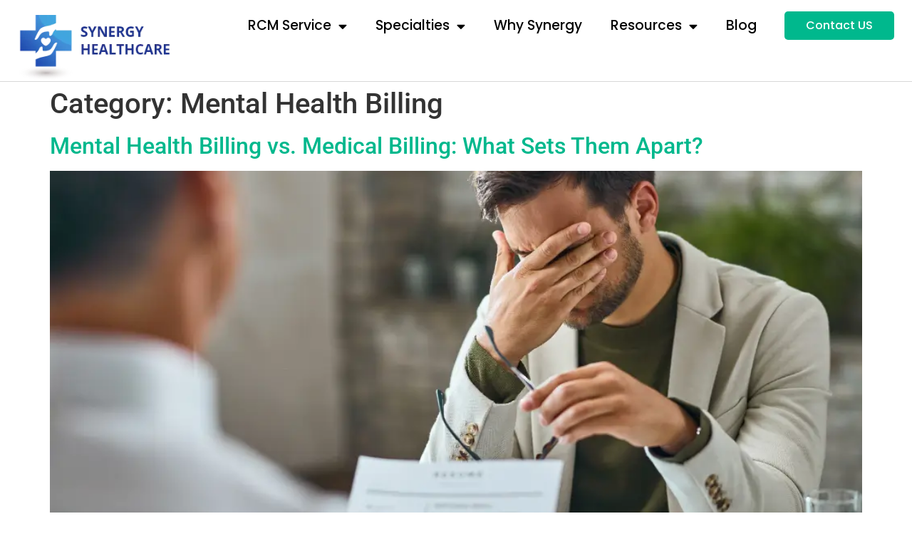

--- FILE ---
content_type: text/html; charset=UTF-8
request_url: https://synergyhcls.com/category/mental-health-billing/
body_size: 31741
content:
<!doctype html><html lang="en-US" prefix="og: https://ogp.me/ns#"><head><meta charset="UTF-8"><meta name="viewport" content="width=device-width, initial-scale=1"><link rel="profile" href="https://gmpg.org/xfn/11"><style>img:is([sizes="auto" i],[sizes^="auto," i]){contain-intrinsic-size:3000px 1500px}</style><title>Mental Health Billing | Synergy HCLS</title><meta name="robots" content="follow, index, max-snippet:-1, max-video-preview:-1, max-image-preview:large"/><link rel="canonical" href="https://synergyhcls.com/category/mental-health-billing/" /><meta property="og:locale" content="en_US" /><meta property="og:type" content="article" /><meta property="og:title" content="Mental Health Billing | Synergy HCLS" /><meta property="og:url" content="https://synergyhcls.com/category/mental-health-billing/" /><meta property="og:site_name" content="Synergy HCLS" /><meta property="article:publisher" content="https://www.facebook.com/synergyhcls" /><meta property="fb:admins" content="100076033746728" /><meta name="twitter:card" content="summary_large_image" /><meta name="twitter:title" content="Mental Health Billing | Synergy HCLS" /><meta name="twitter:site" content="@https://twitter.com/synergyhcls" /><meta name="twitter:label1" content="Posts" /><meta name="twitter:data1" content="5" /><link rel='dns-prefetch' href='//www.googletagmanager.com' /><link rel="alternate" type="application/rss+xml" title="Synergy HCLS &raquo; Feed" href="https://synergyhcls.com/feed/" /><link rel="alternate" type="application/rss+xml" title="Synergy HCLS &raquo; Comments Feed" href="https://synergyhcls.com/comments/feed/" /><link rel="alternate" type="application/rss+xml" title="Synergy HCLS &raquo; Mental Health Billing Category Feed" href="https://synergyhcls.com/category/mental-health-billing/feed/" /> <script>window._wpemojiSettings={"baseUrl":"https:\/\/s.w.org\/images\/core\/emoji\/16.0.1\/72x72\/","ext":".png","svgUrl":"https:\/\/s.w.org\/images\/core\/emoji\/16.0.1\/svg\/","svgExt":".svg","source":{"concatemoji":"https:\/\/synergyhcls.com\/wp-includes\/js\/wp-emoji-release.min.js?ver=6.8.3"}};
/*! This file is auto-generated */
!function(s,n){var o,i,e;function c(e){try{var t={supportTests:e,timestamp:(new Date).valueOf()};sessionStorage.setItem(o,JSON.stringify(t))}catch(e){}}function p(e,t,n){e.clearRect(0,0,e.canvas.width,e.canvas.height),e.fillText(t,0,0);var t=new Uint32Array(e.getImageData(0,0,e.canvas.width,e.canvas.height).data),a=(e.clearRect(0,0,e.canvas.width,e.canvas.height),e.fillText(n,0,0),new Uint32Array(e.getImageData(0,0,e.canvas.width,e.canvas.height).data));return t.every(function(e,t){return e===a[t]})}function u(e,t){e.clearRect(0,0,e.canvas.width,e.canvas.height),e.fillText(t,0,0);for(var n=e.getImageData(16,16,1,1),a=0;a<n.data.length;a++)if(0!==n.data[a])return!1;return!0}function f(e,t,n,a){switch(t){case"flag":return n(e,"\ud83c\udff3\ufe0f\u200d\u26a7\ufe0f","\ud83c\udff3\ufe0f\u200b\u26a7\ufe0f")?!1:!n(e,"\ud83c\udde8\ud83c\uddf6","\ud83c\udde8\u200b\ud83c\uddf6")&&!n(e,"\ud83c\udff4\udb40\udc67\udb40\udc62\udb40\udc65\udb40\udc6e\udb40\udc67\udb40\udc7f","\ud83c\udff4\u200b\udb40\udc67\u200b\udb40\udc62\u200b\udb40\udc65\u200b\udb40\udc6e\u200b\udb40\udc67\u200b\udb40\udc7f");case"emoji":return!a(e,"\ud83e\udedf")}return!1}function g(e,t,n,a){var r="undefined"!=typeof WorkerGlobalScope&&self instanceof WorkerGlobalScope?new OffscreenCanvas(300,150):s.createElement("canvas"),o=r.getContext("2d",{willReadFrequently:!0}),i=(o.textBaseline="top",o.font="600 32px Arial",{});return e.forEach(function(e){i[e]=t(o,e,n,a)}),i}function t(e){var t=s.createElement("script");t.src=e,t.defer=!0,s.head.appendChild(t)}"undefined"!=typeof Promise&&(o="wpEmojiSettingsSupports",i=["flag","emoji"],n.supports={everything:!0,everythingExceptFlag:!0},e=new Promise(function(e){s.addEventListener("DOMContentLoaded",e,{once:!0})}),new Promise(function(t){var n=function(){try{var e=JSON.parse(sessionStorage.getItem(o));if("object"==typeof e&&"number"==typeof e.timestamp&&(new Date).valueOf()<e.timestamp+604800&&"object"==typeof e.supportTests)return e.supportTests}catch(e){}return null}();if(!n){if("undefined"!=typeof Worker&&"undefined"!=typeof OffscreenCanvas&&"undefined"!=typeof URL&&URL.createObjectURL&&"undefined"!=typeof Blob)try{var e="postMessage("+g.toString()+"("+[JSON.stringify(i),f.toString(),p.toString(),u.toString()].join(",")+"));",a=new Blob([e],{type:"text/javascript"}),r=new Worker(URL.createObjectURL(a),{name:"wpTestEmojiSupports"});return void(r.onmessage=function(e){c(n=e.data),r.terminate(),t(n)})}catch(e){}c(n=g(i,f,p,u))}t(n)}).then(function(e){for(var t in e)n.supports[t]=e[t],n.supports.everything=n.supports.everything&&n.supports[t],"flag"!==t&&(n.supports.everythingExceptFlag=n.supports.everythingExceptFlag&&n.supports[t]);n.supports.everythingExceptFlag=n.supports.everythingExceptFlag&&!n.supports.flag,n.DOMReady=!1,n.readyCallback=function(){n.DOMReady=!0}}).then(function(){return e}).then(function(){var e;n.supports.everything||(n.readyCallback(),(e=n.source||{}).concatemoji?t(e.concatemoji):e.wpemoji&&e.twemoji&&(t(e.twemoji),t(e.wpemoji)))}))}((window,document),window._wpemojiSettings)</script> <style id='wp-emoji-styles-inline-css'>img.wp-smiley,img.emoji{display:inline !important;border:none !important;box-shadow:none !important;height:1em !important;width:1em !important;margin:0 .07em !important;vertical-align:-.1em !important;background:0 0 !important;padding:0 !important}</style><link data-optimized="1" rel='stylesheet' id='common-card-style-css' href='https://synergyhcls.com/wp-content/litespeed/css/26c4cc6647b64a0e777890af559205c5.css?ver=f38b8' media='all' /><link data-optimized="1" rel='stylesheet' id='profile-card-style-css' href='https://synergyhcls.com/wp-content/litespeed/css/4cd2419fa9261119657432edb9f2c40a.css?ver=fb526' media='all' /><link data-optimized="1" rel='stylesheet' id='testimonial-card-style-css' href='https://synergyhcls.com/wp-content/litespeed/css/85d1ab4bc5dd12fe790aab4a195daccd.css?ver=1b29f' media='all' /><link data-optimized="1" rel='stylesheet' id='post-card-style-css' href='https://synergyhcls.com/wp-content/litespeed/css/9ab4f2a7fb56db3dff9274b62a90be79.css?ver=5427b' media='all' /><link data-optimized="1" rel='stylesheet' id='saswp-style-css' href='https://synergyhcls.com/wp-content/litespeed/css/ed0fbc793d7253c12a671d43a2edb4d0.css?ver=f16a5' media='all' /><link data-optimized="1" rel='stylesheet' id='hello-elementor-css' href='https://synergyhcls.com/wp-content/litespeed/css/752f45257453cbf00836946954b830e4.css?ver=f7da0' media='all' /><link data-optimized="1" rel='stylesheet' id='hello-elementor-theme-style-css' href='https://synergyhcls.com/wp-content/litespeed/css/e51f4057953642f2ca383b83e8bf790e.css?ver=0d0d9' media='all' /><link data-optimized="1" rel='stylesheet' id='hello-elementor-header-footer-css' href='https://synergyhcls.com/wp-content/litespeed/css/58c98b4102ddf162c6afeac49b9fc15a.css?ver=0c8e7' media='all' /><link data-optimized="1" rel='stylesheet' id='elementor-icons-css' href='https://synergyhcls.com/wp-content/litespeed/css/252e3f24c664cf102d0cd49f00927f87.css?ver=33fb0' media='all' /><link data-optimized="1" rel='stylesheet' id='elementor-frontend-legacy-css' href='https://synergyhcls.com/wp-content/litespeed/css/6ca66068c0a8d059b5f5956dc2b4ff3b.css?ver=768eb' media='all' /><link data-optimized="1" rel='stylesheet' id='elementor-frontend-css' href='https://synergyhcls.com/wp-content/litespeed/css/7a81f0b3ebc0af4606777da01f5a80e5.css?ver=7efed' media='all' /><style id='elementor-frontend-inline-css'>.elementor-kit-2956{--e-global-color-primary:#00b88d;--e-global-color-secondary:#54595f;--e-global-color-text:#7a7a7a;--e-global-color-accent:#61ce70;--e-global-color-1784fbf2:#4054b2;--e-global-color-4397b957:#23a455;--e-global-color-72428879:#000;--e-global-color-4071ce97:#fff;--e-global-color-e763c22:#151515;--e-global-typography-primary-font-family:"Poppins";--e-global-typography-primary-font-weight:600;--e-global-typography-secondary-font-family:"Roboto Slab";--e-global-typography-secondary-font-weight:400;--e-global-typography-text-font-family:"Poppins";--e-global-typography-text-font-weight:400;--e-global-typography-accent-font-family:"Poppins";--e-global-typography-accent-font-weight:500}.elementor-kit-2956 a{color:#00b88d}.elementor-kit-2956 a:hover{color:#219378}.elementor-section.elementor-section-boxed>.elementor-container{max-width:1320px}{}h1.entry-title{display:var(--page-title-display)}.elementor-kit-2956 e-page-transition{background-color:#ffbc7d}@media(max-width:1024px){.elementor-section.elementor-section-boxed>.elementor-container{max-width:1024px}}@media(max-width:767px){.elementor-kit-2956 h2{font-size:22px}.elementor-section.elementor-section-boxed>.elementor-container{max-width:767px}}.elementor-widget-heading .elementor-heading-title{color:var(--e-global-color-primary);font-family:var(--e-global-typography-primary-font-family),Sans-serif;font-weight:var(--e-global-typography-primary-font-weight)}.elementor-widget-image .widget-image-caption{color:var(--e-global-color-text);font-family:var(--e-global-typography-text-font-family),Sans-serif;font-weight:var(--e-global-typography-text-font-weight)}.elementor-widget-text-editor{color:var(--e-global-color-text);font-family:var(--e-global-typography-text-font-family),Sans-serif;font-weight:var(--e-global-typography-text-font-weight)}.elementor-widget-text-editor.elementor-drop-cap-view-stacked .elementor-drop-cap{background-color:var(--e-global-color-primary)}.elementor-widget-text-editor.elementor-drop-cap-view-framed .elementor-drop-cap,.elementor-widget-text-editor.elementor-drop-cap-view-default .elementor-drop-cap{color:var(--e-global-color-primary);border-color:var(--e-global-color-primary)}.elementor-widget-button .elementor-button{font-family:var(--e-global-typography-accent-font-family),Sans-serif;font-weight:var(--e-global-typography-accent-font-weight);background-color:var(--e-global-color-accent)}.elementor-widget-divider{--divider-color:var(--e-global-color-secondary)}.elementor-widget-divider .elementor-divider__text{color:var(--e-global-color-secondary);font-family:var(--e-global-typography-secondary-font-family),Sans-serif;font-weight:var(--e-global-typography-secondary-font-weight)}.elementor-widget-divider.elementor-view-stacked .elementor-icon{background-color:var(--e-global-color-secondary)}.elementor-widget-divider.elementor-view-framed .elementor-icon,.elementor-widget-divider.elementor-view-default .elementor-icon{color:var(--e-global-color-secondary);border-color:var(--e-global-color-secondary)}.elementor-widget-divider.elementor-view-framed .elementor-icon,.elementor-widget-divider.elementor-view-default .elementor-icon svg{fill:var(--e-global-color-secondary)}.elementor-widget-image-box .elementor-image-box-title{color:var(--e-global-color-primary);font-family:var(--e-global-typography-primary-font-family),Sans-serif;font-weight:var(--e-global-typography-primary-font-weight)}.elementor-widget-image-box .elementor-image-box-description{color:var(--e-global-color-text);font-family:var(--e-global-typography-text-font-family),Sans-serif;font-weight:var(--e-global-typography-text-font-weight)}.elementor-widget-icon.elementor-view-stacked .elementor-icon{background-color:var(--e-global-color-primary)}.elementor-widget-icon.elementor-view-framed .elementor-icon,.elementor-widget-icon.elementor-view-default .elementor-icon{color:var(--e-global-color-primary);border-color:var(--e-global-color-primary)}.elementor-widget-icon.elementor-view-framed .elementor-icon,.elementor-widget-icon.elementor-view-default .elementor-icon svg{fill:var(--e-global-color-primary)}.elementor-widget-icon-box.elementor-view-stacked .elementor-icon{background-color:var(--e-global-color-primary)}.elementor-widget-icon-box.elementor-view-framed .elementor-icon,.elementor-widget-icon-box.elementor-view-default .elementor-icon{fill:var(--e-global-color-primary);color:var(--e-global-color-primary);border-color:var(--e-global-color-primary)}.elementor-widget-icon-box .elementor-icon-box-title{color:var(--e-global-color-primary)}.elementor-widget-icon-box .elementor-icon-box-title,.elementor-widget-icon-box .elementor-icon-box-title a{font-family:var(--e-global-typography-primary-font-family),Sans-serif;font-weight:var(--e-global-typography-primary-font-weight)}.elementor-widget-icon-box .elementor-icon-box-description{color:var(--e-global-color-text);font-family:var(--e-global-typography-text-font-family),Sans-serif;font-weight:var(--e-global-typography-text-font-weight)}.elementor-widget-star-rating .elementor-star-rating__title{color:var(--e-global-color-text);font-family:var(--e-global-typography-text-font-family),Sans-serif;font-weight:var(--e-global-typography-text-font-weight)}.elementor-widget-image-gallery .gallery-item .gallery-caption{font-family:var(--e-global-typography-accent-font-family),Sans-serif;font-weight:var(--e-global-typography-accent-font-weight)}.elementor-widget-icon-list .elementor-icon-list-item:not(:last-child):after{border-color:var(--e-global-color-text)}.elementor-widget-icon-list .elementor-icon-list-icon i{color:var(--e-global-color-primary)}.elementor-widget-icon-list .elementor-icon-list-icon svg{fill:var(--e-global-color-primary)}.elementor-widget-icon-list .elementor-icon-list-text{color:var(--e-global-color-secondary)}.elementor-widget-icon-list .elementor-icon-list-item>.elementor-icon-list-text,.elementor-widget-icon-list .elementor-icon-list-item>a{font-family:var(--e-global-typography-text-font-family),Sans-serif;font-weight:var(--e-global-typography-text-font-weight)}.elementor-widget-counter .elementor-counter-number-wrapper{color:var(--e-global-color-primary);font-family:var(--e-global-typography-primary-font-family),Sans-serif;font-weight:var(--e-global-typography-primary-font-weight)}.elementor-widget-counter .elementor-counter-title{color:var(--e-global-color-secondary);font-family:var(--e-global-typography-secondary-font-family),Sans-serif;font-weight:var(--e-global-typography-secondary-font-weight)}.elementor-widget-progress .elementor-progress-wrapper .elementor-progress-bar{background-color:var(--e-global-color-primary)}.elementor-widget-progress .elementor-title{color:var(--e-global-color-primary);font-family:var(--e-global-typography-text-font-family),Sans-serif;font-weight:var(--e-global-typography-text-font-weight)}.elementor-widget-testimonial .elementor-testimonial-content{color:var(--e-global-color-text);font-family:var(--e-global-typography-text-font-family),Sans-serif;font-weight:var(--e-global-typography-text-font-weight)}.elementor-widget-testimonial .elementor-testimonial-name{color:var(--e-global-color-primary);font-family:var(--e-global-typography-primary-font-family),Sans-serif;font-weight:var(--e-global-typography-primary-font-weight)}.elementor-widget-testimonial .elementor-testimonial-job{color:var(--e-global-color-secondary);font-family:var(--e-global-typography-secondary-font-family),Sans-serif;font-weight:var(--e-global-typography-secondary-font-weight)}.elementor-widget-tabs .elementor-tab-title,.elementor-widget-tabs .elementor-tab-title a{color:var(--e-global-color-primary)}.elementor-widget-tabs .elementor-tab-title.elementor-active,.elementor-widget-tabs .elementor-tab-title.elementor-active a{color:var(--e-global-color-accent)}.elementor-widget-tabs .elementor-tab-title{font-family:var(--e-global-typography-primary-font-family),Sans-serif;font-weight:var(--e-global-typography-primary-font-weight)}.elementor-widget-tabs .elementor-tab-content{color:var(--e-global-color-text);font-family:var(--e-global-typography-text-font-family),Sans-serif;font-weight:var(--e-global-typography-text-font-weight)}.elementor-widget-accordion .elementor-accordion-icon,.elementor-widget-accordion .elementor-accordion-title{color:var(--e-global-color-primary)}.elementor-widget-accordion .elementor-accordion-icon svg{fill:var(--e-global-color-primary)}.elementor-widget-accordion .elementor-active .elementor-accordion-icon,.elementor-widget-accordion .elementor-active .elementor-accordion-title{color:var(--e-global-color-accent)}.elementor-widget-accordion .elementor-active .elementor-accordion-icon svg{fill:var(--e-global-color-accent)}.elementor-widget-accordion .elementor-accordion-title{font-family:var(--e-global-typography-primary-font-family),Sans-serif;font-weight:var(--e-global-typography-primary-font-weight)}.elementor-widget-accordion .elementor-tab-content{color:var(--e-global-color-text);font-family:var(--e-global-typography-text-font-family),Sans-serif;font-weight:var(--e-global-typography-text-font-weight)}.elementor-widget-toggle .elementor-toggle-title,.elementor-widget-toggle .elementor-toggle-icon{color:var(--e-global-color-primary)}.elementor-widget-toggle .elementor-toggle-icon svg{fill:var(--e-global-color-primary)}.elementor-widget-toggle .elementor-tab-title.elementor-active a,.elementor-widget-toggle .elementor-tab-title.elementor-active .elementor-toggle-icon{color:var(--e-global-color-accent)}.elementor-widget-toggle .elementor-toggle-title{font-family:var(--e-global-typography-primary-font-family),Sans-serif;font-weight:var(--e-global-typography-primary-font-weight)}.elementor-widget-toggle .elementor-tab-content{color:var(--e-global-color-text);font-family:var(--e-global-typography-text-font-family),Sans-serif;font-weight:var(--e-global-typography-text-font-weight)}.elementor-widget-alert .elementor-alert-title{font-family:var(--e-global-typography-primary-font-family),Sans-serif;font-weight:var(--e-global-typography-primary-font-weight)}.elementor-widget-alert .elementor-alert-description{font-family:var(--e-global-typography-text-font-family),Sans-serif;font-weight:var(--e-global-typography-text-font-weight)}.elementor-widget-profile-card-elementor-widget .elementor-profile-name-wrapper,.elementor-widget-profile-card-elementor-widget .profile-card-style-11 .name{color:var(--e-global-color-primary)}.elementor-widget-profile-card-elementor-widget .elementor-profile-name-wrapper,.elementor-widget-profile-card-elementor-widget .profile-card-style-11 .name{font-family:var(--e-global-typography-primary-font-family),Sans-serif;font-weight:var(--e-global-typography-primary-font-weight)}.elementor-widget-profile-card-elementor-widget .elementor-profile-position-wrapper,.elementor-widget-profile-card-elementor-widget .profile-card-style-11 .position{color:var(--e-global-color-secondary)}.elementor-widget-profile-card-elementor-widget .elementor-profile-position-wrapper,.elementor-widget-profile-card-elementor-widget .profile-card-style-11 .position{font-family:var(--e-global-typography-secondary-font-family),Sans-serif;font-weight:var(--e-global-typography-secondary-font-weight)}.elementor-widget-profile-card-elementor-widget .elementor-profile-description-wrapper{color:var(--e-global-color-text);font-family:var(--e-global-typography-text-font-family),Sans-serif;font-weight:var(--e-global-typography-text-font-weight)}.elementor-widget-profile-card-elementor-widget .elementor-content-background-color-wrapper{background-color:var(--e-global-color-accent)}.elementor-widget-profile-card-elementor-widget .team-member__socialmedia{background-color:var(--e-global-color-accent)}.elementor-widget-profile-card-elementor-widget .profile-card-style-11 .name{background-color:var(--e-global-color-accent)}.elementor-widget-profile-card-elementor-widget .profile-card-style-11 .position{background-color:var(--e-global-color-accent)}.elementor-widget-profile-card-elementor-widget .profile-card-style-11 .triangle-div{border-top:var(--e-global-color-accent);border-left:var(--e-global-color-accent)}.elementor-widget-testimonial-card-elementor-widget .elementor-testimonial-name-wrapper,.elementor-widget-testimonial-card-elementor-widget .testimonial6 .name{color:var(--e-global-color-primary)}.elementor-widget-testimonial-card-elementor-widget .testimonial6 .pic{border:var(--e-global-color-primary)}.elementor-widget-testimonial-card-elementor-widget .testimonial6 .description{border-bottom:var(--e-global-color-primary)}.elementor-widget-testimonial-card-elementor-widget .elementor-testimonial-name-wrapper,.elementor-widget-testimonial-card-elementor-widget .testimonial6 .name{font-family:var(--e-global-typography-primary-font-family),Sans-serif;font-weight:var(--e-global-typography-primary-font-weight)}.elementor-widget-testimonial-card-elementor-widget .elementor-testimonial-position-wrapper,.elementor-widget-testimonial-card-elementor-widget .testimonial6 .post{color:var(--e-global-color-secondary)}.elementor-widget-testimonial-card-elementor-widget .testimonial6 .pic,.elementor-widget-testimonial-card-elementor-widget .testimonial6 .description{box-shadow:var(--e-global-color-secondary)}.elementor-widget-testimonial-card-elementor-widget .elementor-testimonial-position-wrapper,.elementor-widget-testimonial-card-elementor-widget .testimonial6 .post{font-family:var(--e-global-typography-secondary-font-family),Sans-serif;font-weight:var(--e-global-typography-secondary-font-weight)}.elementor-widget-testimonial-card-elementor-widget .elementor-testimonial-description-wrapper,.elementor-widget-testimonial-card-elementor-widget .testimonial6 .description{color:var(--e-global-color-text)}.elementor-widget-testimonial-card-elementor-widget .elementor-testimonial-description-wrapper,.elementor-widget-testimonial-card-elementor-widget .testimonial6 .description{font-family:var(--e-global-typography-text-font-family),Sans-serif;font-weight:var(--e-global-typography-text-font-weight)}.elementor-widget-testimonial-card-elementor-widget .elementor-content-background-color-wrapper{background-color:var(--e-global-color-accent)}.elementor-widget-testimonial-card-elementor-widget .elementor-star-rating__title{color:var(--e-global-color-text);font-family:var(--e-global-typography-text-font-family),Sans-serif;font-weight:var(--e-global-typography-text-font-weight)}.elementor-widget-post-card-elementor-widget .post-card_category_background{background-color:var(--e-global-color-secondary)}.elementor-widget-post-card-elementor-widget .post-card_date{background-color:var(--e-global-color-secondary)}.elementor-widget-post-card-elementor-widget .post-card-content-box,.elementor-widget-post-card-elementor-widget .post-card-content-bg-box{background-color:var(--e-global-color-primary)}.elementor-widget-post-card-elementor-widget .post-card_date_color,.elementor-widget-post-card-elementor-widget .post-card-style-6 .card-time{color:var(--e-global-color-secondary)}.elementor-widget-post-card-elementor-widget .post-card_category,.elementor-widget-post-card-elementor-widget .post-content .post-card_category,.elementor-widget-post-card-elementor-widget .post-card_category a,.elementor-widget-post-card-elementor-widget .post-card-style-6 .card-category{color:var(--e-global-color-secondary)}.elementor-widget-post-card-elementor-widget .post-card_category,.elementor-widget-post-card-elementor-widget .post-card_category:hover span.cat-links a,.elementor-widget-post-card-elementor-widget .post-content .post-card_category a:hover,.elementor-widget-post-card-elementor-widget .post-card-style-6 .card-category{color:var(--e-global-color-secondary)}.elementor-widget-post-card-elementor-widget .post-card_category,.elementor-widget-post-card-elementor-widget .post-card_category a{font-family:var(--e-global-typography-primary-font-family),Sans-serif;font-weight:var(--e-global-typography-primary-font-weight)}.elementor-widget-post-card-elementor-widget .post-card_title,.elementor-widget-post-card-elementor-widget .post-card_title a,.elementor-widget-post-card-elementor-widget .post-card-style-6 .card-title a{color:var(--e-global-color-secondary)}.elementor-widget-post-card-elementor-widget .post-card_title,.elementor-widget-post-card-elementor-widget .post-card_title a,.elementor-widget-post-card-elementor-widget .post-card-style-6 .card-title a{font-family:var(--e-global-typography-primary-font-family),Sans-serif;font-weight:var(--e-global-typography-primary-font-weight)}.elementor-widget-post-card-elementor-widget .post-card_excerpt{font-family:var(--e-global-typography-text-font-family),Sans-serif;font-weight:var(--e-global-typography-text-font-weight)}.elementor-widget-post-card-elementor-widget .post-card_read-more{color:var(--e-global-color-accent);font-family:var(--e-global-typography-accent-font-family),Sans-serif;font-weight:var(--e-global-typography-accent-font-weight)}.elementor-widget-post-card-elementor-widget .post-card_meta-data,.elementor-widget-post-card-elementor-widget .post-card_meta-data i .fa,.elementor-widget-post-card-elementor-widget .post-card_meta-data span a,.elementor-widget-post-card-elementor-widget .post-card-style-6 .card-by a{font-family:var(--e-global-typography-secondary-font-family),Sans-serif;font-weight:var(--e-global-typography-secondary-font-weight)}.elementor-widget-text-path{font-family:var(--e-global-typography-text-font-family),Sans-serif;font-weight:var(--e-global-typography-text-font-weight)}.elementor-widget-theme-site-logo .widget-image-caption{color:var(--e-global-color-text);font-family:var(--e-global-typography-text-font-family),Sans-serif;font-weight:var(--e-global-typography-text-font-weight)}.elementor-widget-theme-site-title .elementor-heading-title{color:var(--e-global-color-primary);font-family:var(--e-global-typography-primary-font-family),Sans-serif;font-weight:var(--e-global-typography-primary-font-weight)}.elementor-widget-theme-page-title .elementor-heading-title{color:var(--e-global-color-primary);font-family:var(--e-global-typography-primary-font-family),Sans-serif;font-weight:var(--e-global-typography-primary-font-weight)}.elementor-widget-theme-post-title .elementor-heading-title{color:var(--e-global-color-primary);font-family:var(--e-global-typography-primary-font-family),Sans-serif;font-weight:var(--e-global-typography-primary-font-weight)}.elementor-widget-theme-post-excerpt .elementor-widget-container{color:var(--e-global-color-text);font-family:var(--e-global-typography-text-font-family),Sans-serif;font-weight:var(--e-global-typography-text-font-weight)}.elementor-widget-theme-post-content{color:var(--e-global-color-text);font-family:var(--e-global-typography-text-font-family),Sans-serif;font-weight:var(--e-global-typography-text-font-weight)}.elementor-widget-theme-post-featured-image .widget-image-caption{color:var(--e-global-color-text);font-family:var(--e-global-typography-text-font-family),Sans-serif;font-weight:var(--e-global-typography-text-font-weight)}.elementor-widget-theme-archive-title .elementor-heading-title{color:var(--e-global-color-primary);font-family:var(--e-global-typography-primary-font-family),Sans-serif;font-weight:var(--e-global-typography-primary-font-weight)}.elementor-widget-archive-posts .elementor-post__title,.elementor-widget-archive-posts .elementor-post__title a{color:var(--e-global-color-secondary);font-family:var(--e-global-typography-primary-font-family),Sans-serif;font-weight:var(--e-global-typography-primary-font-weight)}.elementor-widget-archive-posts .elementor-post__meta-data{font-family:var(--e-global-typography-secondary-font-family),Sans-serif;font-weight:var(--e-global-typography-secondary-font-weight)}.elementor-widget-archive-posts .elementor-post__excerpt p{font-family:var(--e-global-typography-text-font-family),Sans-serif;font-weight:var(--e-global-typography-text-font-weight)}.elementor-widget-archive-posts .elementor-post__read-more{color:var(--e-global-color-accent)}.elementor-widget-archive-posts a.elementor-post__read-more{font-family:var(--e-global-typography-accent-font-family),Sans-serif;font-weight:var(--e-global-typography-accent-font-weight)}.elementor-widget-archive-posts .elementor-post__card .elementor-post__badge{background-color:var(--e-global-color-accent);font-family:var(--e-global-typography-accent-font-family),Sans-serif;font-weight:var(--e-global-typography-accent-font-weight)}.elementor-widget-archive-posts .elementor-pagination{font-family:var(--e-global-typography-secondary-font-family),Sans-serif;font-weight:var(--e-global-typography-secondary-font-weight)}.elementor-widget-archive-posts .elementor-button{font-family:var(--e-global-typography-accent-font-family),Sans-serif;font-weight:var(--e-global-typography-accent-font-weight);background-color:var(--e-global-color-accent)}.elementor-widget-archive-posts .e-load-more-message{font-family:var(--e-global-typography-secondary-font-family),Sans-serif;font-weight:var(--e-global-typography-secondary-font-weight)}.elementor-widget-archive-posts .elementor-posts-nothing-found{color:var(--e-global-color-text);font-family:var(--e-global-typography-text-font-family),Sans-serif;font-weight:var(--e-global-typography-text-font-weight)}.elementor-widget-posts .elementor-post__title,.elementor-widget-posts .elementor-post__title a{color:var(--e-global-color-secondary);font-family:var(--e-global-typography-primary-font-family),Sans-serif;font-weight:var(--e-global-typography-primary-font-weight)}.elementor-widget-posts .elementor-post__meta-data{font-family:var(--e-global-typography-secondary-font-family),Sans-serif;font-weight:var(--e-global-typography-secondary-font-weight)}.elementor-widget-posts .elementor-post__excerpt p{font-family:var(--e-global-typography-text-font-family),Sans-serif;font-weight:var(--e-global-typography-text-font-weight)}.elementor-widget-posts .elementor-post__read-more{color:var(--e-global-color-accent)}.elementor-widget-posts a.elementor-post__read-more{font-family:var(--e-global-typography-accent-font-family),Sans-serif;font-weight:var(--e-global-typography-accent-font-weight)}.elementor-widget-posts .elementor-post__card .elementor-post__badge{background-color:var(--e-global-color-accent);font-family:var(--e-global-typography-accent-font-family),Sans-serif;font-weight:var(--e-global-typography-accent-font-weight)}.elementor-widget-posts .elementor-pagination{font-family:var(--e-global-typography-secondary-font-family),Sans-serif;font-weight:var(--e-global-typography-secondary-font-weight)}.elementor-widget-posts .elementor-button{font-family:var(--e-global-typography-accent-font-family),Sans-serif;font-weight:var(--e-global-typography-accent-font-weight);background-color:var(--e-global-color-accent)}.elementor-widget-posts .e-load-more-message{font-family:var(--e-global-typography-secondary-font-family),Sans-serif;font-weight:var(--e-global-typography-secondary-font-weight)}.elementor-widget-portfolio a .elementor-portfolio-item__overlay{background-color:var(--e-global-color-accent)}.elementor-widget-portfolio .elementor-portfolio-item__title{font-family:var(--e-global-typography-primary-font-family),Sans-serif;font-weight:var(--e-global-typography-primary-font-weight)}.elementor-widget-portfolio .elementor-portfolio__filter{color:var(--e-global-color-text);font-family:var(--e-global-typography-primary-font-family),Sans-serif;font-weight:var(--e-global-typography-primary-font-weight)}.elementor-widget-portfolio .elementor-portfolio__filter.elementor-active{color:var(--e-global-color-primary)}.elementor-widget-gallery .elementor-gallery-item__title{font-family:var(--e-global-typography-primary-font-family),Sans-serif;font-weight:var(--e-global-typography-primary-font-weight)}.elementor-widget-gallery .elementor-gallery-item__description{font-family:var(--e-global-typography-text-font-family),Sans-serif;font-weight:var(--e-global-typography-text-font-weight)}.elementor-widget-gallery{--galleries-title-color-normal:var(--e-global-color-primary);--galleries-title-color-hover:var(--e-global-color-secondary);--galleries-pointer-bg-color-hover:var(--e-global-color-accent);--gallery-title-color-active:var(--e-global-color-secondary);--galleries-pointer-bg-color-active:var(--e-global-color-accent)}.elementor-widget-gallery .elementor-gallery-title{font-family:var(--e-global-typography-primary-font-family),Sans-serif;font-weight:var(--e-global-typography-primary-font-weight)}.elementor-widget-form .elementor-field-group>label,.elementor-widget-form .elementor-field-subgroup label{color:var(--e-global-color-text)}.elementor-widget-form .elementor-field-group>label{font-family:var(--e-global-typography-text-font-family),Sans-serif;font-weight:var(--e-global-typography-text-font-weight)}.elementor-widget-form .elementor-field-type-html{color:var(--e-global-color-text);font-family:var(--e-global-typography-text-font-family),Sans-serif;font-weight:var(--e-global-typography-text-font-weight)}.elementor-widget-form .elementor-field-group .elementor-field{color:var(--e-global-color-text)}.elementor-widget-form .elementor-field-group .elementor-field,.elementor-widget-form .elementor-field-subgroup label{font-family:var(--e-global-typography-text-font-family),Sans-serif;font-weight:var(--e-global-typography-text-font-weight)}.elementor-widget-form .elementor-button{font-family:var(--e-global-typography-accent-font-family),Sans-serif;font-weight:var(--e-global-typography-accent-font-weight)}.elementor-widget-form .e-form__buttons__wrapper__button-next{background-color:var(--e-global-color-accent)}.elementor-widget-form .elementor-button[type=submit]{background-color:var(--e-global-color-accent)}.elementor-widget-form .e-form__buttons__wrapper__button-previous{background-color:var(--e-global-color-accent)}.elementor-widget-form .elementor-message{font-family:var(--e-global-typography-text-font-family),Sans-serif;font-weight:var(--e-global-typography-text-font-weight)}.elementor-widget-form .e-form__indicators__indicator,.elementor-widget-form .e-form__indicators__indicator__label{font-family:var(--e-global-typography-accent-font-family),Sans-serif;font-weight:var(--e-global-typography-accent-font-weight)}.elementor-widget-form{--e-form-steps-indicator-inactive-primary-color:var(--e-global-color-text);--e-form-steps-indicator-active-primary-color:var(--e-global-color-accent);--e-form-steps-indicator-completed-primary-color:var(--e-global-color-accent);--e-form-steps-indicator-progress-color:var(--e-global-color-accent);--e-form-steps-indicator-progress-background-color:var(--e-global-color-text);--e-form-steps-indicator-progress-meter-color:var(--e-global-color-text)}.elementor-widget-form .e-form__indicators__indicator__progress__meter{font-family:var(--e-global-typography-accent-font-family),Sans-serif;font-weight:var(--e-global-typography-accent-font-weight)}.elementor-widget-login .elementor-field-group>a{color:var(--e-global-color-text)}.elementor-widget-login .elementor-field-group>a:hover{color:var(--e-global-color-accent)}.elementor-widget-login .elementor-form-fields-wrapper label{color:var(--e-global-color-text);font-family:var(--e-global-typography-text-font-family),Sans-serif;font-weight:var(--e-global-typography-text-font-weight)}.elementor-widget-login .elementor-field-group .elementor-field{color:var(--e-global-color-text)}.elementor-widget-login .elementor-field-group .elementor-field,.elementor-widget-login .elementor-field-subgroup label{font-family:var(--e-global-typography-text-font-family),Sans-serif;font-weight:var(--e-global-typography-text-font-weight)}.elementor-widget-login .elementor-button{font-family:var(--e-global-typography-accent-font-family),Sans-serif;font-weight:var(--e-global-typography-accent-font-weight);background-color:var(--e-global-color-accent)}.elementor-widget-login .elementor-widget-container .elementor-login__logged-in-message{color:var(--e-global-color-text);font-family:var(--e-global-typography-text-font-family),Sans-serif;font-weight:var(--e-global-typography-text-font-weight)}.elementor-widget-slides .elementor-slide-heading{font-family:var(--e-global-typography-primary-font-family),Sans-serif;font-weight:var(--e-global-typography-primary-font-weight)}.elementor-widget-slides .elementor-slide-description{font-family:var(--e-global-typography-secondary-font-family),Sans-serif;font-weight:var(--e-global-typography-secondary-font-weight)}.elementor-widget-slides .elementor-slide-button{font-family:var(--e-global-typography-accent-font-family),Sans-serif;font-weight:var(--e-global-typography-accent-font-weight)}.elementor-widget-nav-menu .elementor-nav-menu .elementor-item{font-family:var(--e-global-typography-primary-font-family),Sans-serif;font-weight:var(--e-global-typography-primary-font-weight)}.elementor-widget-nav-menu .elementor-nav-menu--main .elementor-item{color:var(--e-global-color-text);fill:var(--e-global-color-text)}.elementor-widget-nav-menu .elementor-nav-menu--main .elementor-item:hover,.elementor-widget-nav-menu .elementor-nav-menu--main .elementor-item.elementor-item-active,.elementor-widget-nav-menu .elementor-nav-menu--main .elementor-item.highlighted,.elementor-widget-nav-menu .elementor-nav-menu--main .elementor-item:focus{color:var(--e-global-color-accent);fill:var(--e-global-color-accent)}.elementor-widget-nav-menu .elementor-nav-menu--main:not(.e--pointer-framed) .elementor-item:before,.elementor-widget-nav-menu .elementor-nav-menu--main:not(.e--pointer-framed) .elementor-item:after{background-color:var(--e-global-color-accent)}.elementor-widget-nav-menu .e--pointer-framed .elementor-item:before,.elementor-widget-nav-menu .e--pointer-framed .elementor-item:after{border-color:var(--e-global-color-accent)}.elementor-widget-nav-menu{--e-nav-menu-divider-color:var(--e-global-color-text)}.elementor-widget-nav-menu .elementor-nav-menu--dropdown .elementor-item,.elementor-widget-nav-menu .elementor-nav-menu--dropdown .elementor-sub-item{font-family:var(--e-global-typography-accent-font-family),Sans-serif;font-weight:var(--e-global-typography-accent-font-weight)}.elementor-widget-animated-headline .elementor-headline-dynamic-wrapper path{stroke:var(--e-global-color-accent)}.elementor-widget-animated-headline .elementor-headline-plain-text{color:var(--e-global-color-secondary)}.elementor-widget-animated-headline .elementor-headline{font-family:var(--e-global-typography-primary-font-family),Sans-serif;font-weight:var(--e-global-typography-primary-font-weight)}.elementor-widget-animated-headline{--dynamic-text-color:var(--e-global-color-secondary)}.elementor-widget-animated-headline .elementor-headline-dynamic-text{font-family:var(--e-global-typography-primary-font-family),Sans-serif;font-weight:var(--e-global-typography-primary-font-weight)}.elementor-widget-hotspot .widget-image-caption{font-family:var(--e-global-typography-text-font-family),Sans-serif;font-weight:var(--e-global-typography-text-font-weight)}.elementor-widget-hotspot{--hotspot-color:var(--e-global-color-primary);--hotspot-box-color:var(--e-global-color-secondary);--tooltip-color:var(--e-global-color-secondary)}.elementor-widget-hotspot .e-hotspot__label{font-family:var(--e-global-typography-primary-font-family),Sans-serif;font-weight:var(--e-global-typography-primary-font-weight)}.elementor-widget-hotspot .e-hotspot__tooltip{font-family:var(--e-global-typography-secondary-font-family),Sans-serif;font-weight:var(--e-global-typography-secondary-font-weight)}.elementor-widget-price-list .elementor-price-list-header{color:var(--e-global-color-primary);font-family:var(--e-global-typography-primary-font-family),Sans-serif;font-weight:var(--e-global-typography-primary-font-weight)}.elementor-widget-price-list .elementor-price-list-price{color:var(--e-global-color-primary);font-family:var(--e-global-typography-primary-font-family),Sans-serif;font-weight:var(--e-global-typography-primary-font-weight)}.elementor-widget-price-list .elementor-price-list-description{color:var(--e-global-color-text);font-family:var(--e-global-typography-text-font-family),Sans-serif;font-weight:var(--e-global-typography-text-font-weight)}.elementor-widget-price-list .elementor-price-list-separator{border-bottom-color:var(--e-global-color-secondary)}.elementor-widget-price-table{--e-price-table-header-background-color:var(--e-global-color-secondary)}.elementor-widget-price-table .elementor-price-table__heading{font-family:var(--e-global-typography-primary-font-family),Sans-serif;font-weight:var(--e-global-typography-primary-font-weight)}.elementor-widget-price-table .elementor-price-table__subheading{font-family:var(--e-global-typography-secondary-font-family),Sans-serif;font-weight:var(--e-global-typography-secondary-font-weight)}.elementor-widget-price-table .elementor-price-table .elementor-price-table__price{font-family:var(--e-global-typography-primary-font-family),Sans-serif;font-weight:var(--e-global-typography-primary-font-weight)}.elementor-widget-price-table .elementor-price-table__original-price{color:var(--e-global-color-secondary);font-family:var(--e-global-typography-primary-font-family),Sans-serif;font-weight:var(--e-global-typography-primary-font-weight)}.elementor-widget-price-table .elementor-price-table__period{color:var(--e-global-color-secondary);font-family:var(--e-global-typography-secondary-font-family),Sans-serif;font-weight:var(--e-global-typography-secondary-font-weight)}.elementor-widget-price-table .elementor-price-table__features-list{--e-price-table-features-list-color:var(--e-global-color-text)}.elementor-widget-price-table .elementor-price-table__features-list li{font-family:var(--e-global-typography-text-font-family),Sans-serif;font-weight:var(--e-global-typography-text-font-weight)}.elementor-widget-price-table .elementor-price-table__features-list li:before{border-top-color:var(--e-global-color-text)}.elementor-widget-price-table .elementor-price-table__button{font-family:var(--e-global-typography-accent-font-family),Sans-serif;font-weight:var(--e-global-typography-accent-font-weight);background-color:var(--e-global-color-accent)}.elementor-widget-price-table .elementor-price-table__additional_info{color:var(--e-global-color-text);font-family:var(--e-global-typography-text-font-family),Sans-serif;font-weight:var(--e-global-typography-text-font-weight)}.elementor-widget-price-table .elementor-price-table__ribbon-inner{background-color:var(--e-global-color-accent);font-family:var(--e-global-typography-accent-font-family),Sans-serif;font-weight:var(--e-global-typography-accent-font-weight)}.elementor-widget-flip-box .elementor-flip-box__front .elementor-flip-box__layer__title{font-family:var(--e-global-typography-primary-font-family),Sans-serif;font-weight:var(--e-global-typography-primary-font-weight)}.elementor-widget-flip-box .elementor-flip-box__front .elementor-flip-box__layer__description{font-family:var(--e-global-typography-text-font-family),Sans-serif;font-weight:var(--e-global-typography-text-font-weight)}.elementor-widget-flip-box .elementor-flip-box__back .elementor-flip-box__layer__title{font-family:var(--e-global-typography-primary-font-family),Sans-serif;font-weight:var(--e-global-typography-primary-font-weight)}.elementor-widget-flip-box .elementor-flip-box__back .elementor-flip-box__layer__description{font-family:var(--e-global-typography-text-font-family),Sans-serif;font-weight:var(--e-global-typography-text-font-weight)}.elementor-widget-flip-box .elementor-flip-box__button{font-family:var(--e-global-typography-accent-font-family),Sans-serif;font-weight:var(--e-global-typography-accent-font-weight)}.elementor-widget-call-to-action .elementor-cta__title{font-family:var(--e-global-typography-primary-font-family),Sans-serif;font-weight:var(--e-global-typography-primary-font-weight)}.elementor-widget-call-to-action .elementor-cta__description{font-family:var(--e-global-typography-text-font-family),Sans-serif;font-weight:var(--e-global-typography-text-font-weight)}.elementor-widget-call-to-action .elementor-cta__button{font-family:var(--e-global-typography-accent-font-family),Sans-serif;font-weight:var(--e-global-typography-accent-font-weight)}.elementor-widget-call-to-action .elementor-ribbon-inner{background-color:var(--e-global-color-accent);font-family:var(--e-global-typography-accent-font-family),Sans-serif;font-weight:var(--e-global-typography-accent-font-weight)}.elementor-widget-media-carousel .elementor-carousel-image-overlay{font-family:var(--e-global-typography-accent-font-family),Sans-serif;font-weight:var(--e-global-typography-accent-font-weight)}.elementor-widget-testimonial-carousel .elementor-testimonial__text{color:var(--e-global-color-text);font-family:var(--e-global-typography-text-font-family),Sans-serif;font-weight:var(--e-global-typography-text-font-weight)}.elementor-widget-testimonial-carousel .elementor-testimonial__name{color:var(--e-global-color-text);font-family:var(--e-global-typography-primary-font-family),Sans-serif;font-weight:var(--e-global-typography-primary-font-weight)}.elementor-widget-testimonial-carousel .elementor-testimonial__title{color:var(--e-global-color-primary);font-family:var(--e-global-typography-secondary-font-family),Sans-serif;font-weight:var(--e-global-typography-secondary-font-weight)}.elementor-widget-reviews .elementor-testimonial__header,.elementor-widget-reviews .elementor-testimonial__name{font-family:var(--e-global-typography-primary-font-family),Sans-serif;font-weight:var(--e-global-typography-primary-font-weight)}.elementor-widget-reviews .elementor-testimonial__text{font-family:var(--e-global-typography-text-font-family),Sans-serif;font-weight:var(--e-global-typography-text-font-weight)}.elementor-widget-table-of-contents{--header-color:var(--e-global-color-secondary);--item-text-color:var(--e-global-color-text);--item-text-hover-color:var(--e-global-color-accent);--marker-color:var(--e-global-color-text)}.elementor-widget-table-of-contents .elementor-toc__header,.elementor-widget-table-of-contents .elementor-toc__header-title{font-family:var(--e-global-typography-primary-font-family),Sans-serif;font-weight:var(--e-global-typography-primary-font-weight)}.elementor-widget-table-of-contents .elementor-toc__list-item{font-family:var(--e-global-typography-text-font-family),Sans-serif;font-weight:var(--e-global-typography-text-font-weight)}.elementor-widget-countdown .elementor-countdown-item{background-color:var(--e-global-color-primary)}.elementor-widget-countdown .elementor-countdown-digits{font-family:var(--e-global-typography-text-font-family),Sans-serif;font-weight:var(--e-global-typography-text-font-weight)}.elementor-widget-countdown .elementor-countdown-label{font-family:var(--e-global-typography-secondary-font-family),Sans-serif;font-weight:var(--e-global-typography-secondary-font-weight)}.elementor-widget-countdown .elementor-countdown-expire--message{color:var(--e-global-color-text);font-family:var(--e-global-typography-text-font-family),Sans-serif;font-weight:var(--e-global-typography-text-font-weight)}.elementor-widget-search-form input[type=search].elementor-search-form__input{font-family:var(--e-global-typography-text-font-family),Sans-serif;font-weight:var(--e-global-typography-text-font-weight)}.elementor-widget-search-form .elementor-search-form__input,.elementor-widget-search-form .elementor-search-form__icon,.elementor-widget-search-form .elementor-lightbox .dialog-lightbox-close-button,.elementor-widget-search-form .elementor-lightbox .dialog-lightbox-close-button:hover,.elementor-widget-search-form.elementor-search-form--skin-full_screen input[type=search].elementor-search-form__input{color:var(--e-global-color-text);fill:var(--e-global-color-text)}.elementor-widget-search-form .elementor-search-form__submit{font-family:var(--e-global-typography-text-font-family),Sans-serif;font-weight:var(--e-global-typography-text-font-weight);background-color:var(--e-global-color-secondary)}.elementor-widget-author-box .elementor-author-box__name{color:var(--e-global-color-secondary);font-family:var(--e-global-typography-primary-font-family),Sans-serif;font-weight:var(--e-global-typography-primary-font-weight)}.elementor-widget-author-box .elementor-author-box__bio{color:var(--e-global-color-text);font-family:var(--e-global-typography-text-font-family),Sans-serif;font-weight:var(--e-global-typography-text-font-weight)}.elementor-widget-author-box .elementor-author-box__button{color:var(--e-global-color-secondary);border-color:var(--e-global-color-secondary);font-family:var(--e-global-typography-accent-font-family),Sans-serif;font-weight:var(--e-global-typography-accent-font-weight)}.elementor-widget-author-box .elementor-author-box__button:hover{border-color:var(--e-global-color-secondary);color:var(--e-global-color-secondary)}.elementor-widget-post-navigation span.post-navigation__prev--label{color:var(--e-global-color-text)}.elementor-widget-post-navigation span.post-navigation__next--label{color:var(--e-global-color-text)}.elementor-widget-post-navigation span.post-navigation__prev--label,.elementor-widget-post-navigation span.post-navigation__next--label{font-family:var(--e-global-typography-secondary-font-family),Sans-serif;font-weight:var(--e-global-typography-secondary-font-weight)}.elementor-widget-post-navigation span.post-navigation__prev--title,.elementor-widget-post-navigation span.post-navigation__next--title{color:var(--e-global-color-secondary);font-family:var(--e-global-typography-secondary-font-family),Sans-serif;font-weight:var(--e-global-typography-secondary-font-weight)}.elementor-widget-post-info .elementor-icon-list-item:not(:last-child):after{border-color:var(--e-global-color-text)}.elementor-widget-post-info .elementor-icon-list-icon i{color:var(--e-global-color-primary)}.elementor-widget-post-info .elementor-icon-list-icon svg{fill:var(--e-global-color-primary)}.elementor-widget-post-info .elementor-icon-list-text,.elementor-widget-post-info .elementor-icon-list-text a{color:var(--e-global-color-secondary)}.elementor-widget-post-info .elementor-icon-list-item{font-family:var(--e-global-typography-text-font-family),Sans-serif;font-weight:var(--e-global-typography-text-font-weight)}.elementor-widget-sitemap .elementor-sitemap-title{color:var(--e-global-color-primary);font-family:var(--e-global-typography-primary-font-family),Sans-serif;font-weight:var(--e-global-typography-primary-font-weight)}.elementor-widget-sitemap .elementor-sitemap-item,.elementor-widget-sitemap span.elementor-sitemap-list,.elementor-widget-sitemap .elementor-sitemap-item a{color:var(--e-global-color-text);font-family:var(--e-global-typography-text-font-family),Sans-serif;font-weight:var(--e-global-typography-text-font-weight)}.elementor-widget-sitemap .elementor-sitemap-item{color:var(--e-global-color-text)}.elementor-widget-blockquote .elementor-blockquote__content{color:var(--e-global-color-text)}.elementor-widget-blockquote .elementor-blockquote__author{color:var(--e-global-color-secondary)}.elementor-widget-lottie{--caption-color:var(--e-global-color-text)}.elementor-widget-lottie .e-lottie__caption{font-family:var(--e-global-typography-text-font-family),Sans-serif;font-weight:var(--e-global-typography-text-font-weight)}.elementor-widget-video-playlist .e-tabs-header .e-tabs-title{color:var(--e-global-color-text)}.elementor-widget-video-playlist .e-tabs-header .e-tabs-videos-count{color:var(--e-global-color-text)}.elementor-widget-video-playlist .e-tabs-header .e-tabs-header-right-side i{color:var(--e-global-color-text)}.elementor-widget-video-playlist .e-tabs-header .e-tabs-header-right-side svg{fill:var(--e-global-color-text)}.elementor-widget-video-playlist .e-tab-title .e-tab-title-text{color:var(--e-global-color-text);font-family:var(--e-global-typography-text-font-family),Sans-serif;font-weight:var(--e-global-typography-text-font-weight)}.elementor-widget-video-playlist .e-tab-title .e-tab-title-text a{color:var(--e-global-color-text)}.elementor-widget-video-playlist .e-tab-title .e-tab-duration{color:var(--e-global-color-text)}.elementor-widget-video-playlist .e-tabs-items-wrapper .e-tab-title:where(.e-active,:hover) .e-tab-title-text{color:var(--e-global-color-text);font-family:var(--e-global-typography-text-font-family),Sans-serif;font-weight:var(--e-global-typography-text-font-weight)}.elementor-widget-video-playlist .e-tabs-items-wrapper .e-tab-title:where(.e-active,:hover) .e-tab-title-text a{color:var(--e-global-color-text)}.elementor-widget-video-playlist .e-tabs-items-wrapper .e-tab-title:where(.e-active,:hover) .e-tab-duration{color:var(--e-global-color-text)}.elementor-widget-video-playlist .e-tabs-items-wrapper .e-section-title{color:var(--e-global-color-text)}.elementor-widget-video-playlist .e-tabs-inner-tabs .e-inner-tabs-wrapper .e-inner-tab-title a{font-family:var(--e-global-typography-text-font-family),Sans-serif;font-weight:var(--e-global-typography-text-font-weight)}.elementor-widget-video-playlist .e-tabs-inner-tabs .e-inner-tabs-content-wrapper .e-inner-tab-content .e-inner-tab-text{font-family:var(--e-global-typography-text-font-family),Sans-serif;font-weight:var(--e-global-typography-text-font-weight)}.elementor-widget-video-playlist .e-tabs-inner-tabs .e-inner-tabs-content-wrapper .e-inner-tab-content button{color:var(--e-global-color-text);font-family:var(--e-global-typography-accent-font-family),Sans-serif;font-weight:var(--e-global-typography-accent-font-weight)}.elementor-widget-video-playlist .e-tabs-inner-tabs .e-inner-tabs-content-wrapper .e-inner-tab-content button:hover{color:var(--e-global-color-text)}.elementor-widget-paypal-button .elementor-button{font-family:var(--e-global-typography-accent-font-family),Sans-serif;font-weight:var(--e-global-typography-accent-font-weight);background-color:var(--e-global-color-accent)}.elementor-widget-paypal-button .elementor-message{font-family:var(--e-global-typography-text-font-family),Sans-serif;font-weight:var(--e-global-typography-text-font-weight)}.elementor-widget-progress-tracker .current-progress-percentage{font-family:var(--e-global-typography-text-font-family),Sans-serif;font-weight:var(--e-global-typography-text-font-weight)}.elementor-6866 .elementor-element.elementor-element-1e2b6adb>.elementor-container{max-width:1600px}.elementor-6866 .elementor-element.elementor-element-1e2b6adb:not(.elementor-motion-effects-element-type-background),.elementor-6866 .elementor-element.elementor-element-1e2b6adb>.elementor-motion-effects-container>.elementor-motion-effects-layer{background-color:#fff}.elementor-6866 .elementor-element.elementor-element-1e2b6adb{border-style:solid;border-width:0 0 1px;border-color:#d8d8d8;transition:background .3s,border .3s,border-radius .3s,box-shadow .3s;margin-top:0;margin-bottom:0;padding:0;z-index:9999}.elementor-6866 .elementor-element.elementor-element-1e2b6adb>.elementor-background-overlay{transition:background .3s,border-radius .3s,opacity .3s}.elementor-bc-flex-widget .elementor-6866 .elementor-element.elementor-element-258e647d.elementor-column .elementor-column-wrap{align-items:center}.elementor-6866 .elementor-element.elementor-element-258e647d.elementor-column.elementor-element[data-element_type="column"]>.elementor-column-wrap.elementor-element-populated>.elementor-widget-wrap{align-content:center;align-items:center}.elementor-6866 .elementor-element.elementor-element-258e647d>.elementor-element-populated{text-align:left}.elementor-6866 .elementor-element.elementor-element-258e647d>.elementor-element-populated>.elementor-widget-wrap{padding:0}.elementor-6866 .elementor-element.elementor-element-0a7c1ca img{width:85%}.elementor-6866 .elementor-element.elementor-element-0a7c1ca>.elementor-widget-container{margin:20px 0 0 -55px}.elementor-6866 .elementor-element.elementor-element-40963ed8 .elementor-element-populated a:hover{color:#1d716d}.elementor-6866 .elementor-element.elementor-element-40963ed8>.elementor-element-populated{margin:0;--e-column-margin-right:0px;--e-column-margin-left:0px}.elementor-6866 .elementor-element.elementor-element-40963ed8>.elementor-element-populated>.elementor-widget-wrap{padding:0}.elementor-6866 .elementor-element.elementor-element-3357a950 .elementor-menu-toggle{margin-left:auto;background-color:rgba(12,12,12,0);font-size:30px;border-width:0;border-radius:0}.elementor-6866 .elementor-element.elementor-element-3357a950 .elementor-nav-menu .elementor-item{font-size:19px;font-weight:500}.elementor-6866 .elementor-element.elementor-element-3357a950 .elementor-nav-menu--main .elementor-item{color:#000;fill:#000;padding-left:20px;padding-right:20px;padding-top:25px;padding-bottom:25px}.elementor-6866 .elementor-element.elementor-element-3357a950 .elementor-nav-menu--main .elementor-item:hover,.elementor-6866 .elementor-element.elementor-element-3357a950 .elementor-nav-menu--main .elementor-item.elementor-item-active,.elementor-6866 .elementor-element.elementor-element-3357a950 .elementor-nav-menu--main .elementor-item.highlighted,.elementor-6866 .elementor-element.elementor-element-3357a950 .elementor-nav-menu--main .elementor-item:focus{color:#00b88d;fill:#00b88d}.elementor-6866 .elementor-element.elementor-element-3357a950{--e-nav-menu-horizontal-menu-item-margin:calc(0px/2)}.elementor-6866 .elementor-element.elementor-element-3357a950 .elementor-nav-menu--main:not(.elementor-nav-menu--layout-horizontal) .elementor-nav-menu>li:not(:last-child){margin-bottom:0}.elementor-6866 .elementor-element.elementor-element-3357a950 .elementor-nav-menu--dropdown a,.elementor-6866 .elementor-element.elementor-element-3357a950 .elementor-menu-toggle{color:#00b88d}.elementor-6866 .elementor-element.elementor-element-3357a950 .elementor-nav-menu--dropdown{background-color:#fff}.elementor-6866 .elementor-element.elementor-element-3357a950 .elementor-nav-menu--dropdown a:hover,.elementor-6866 .elementor-element.elementor-element-3357a950 .elementor-nav-menu--dropdown a.elementor-item-active,.elementor-6866 .elementor-element.elementor-element-3357a950 .elementor-nav-menu--dropdown a.highlighted,.elementor-6866 .elementor-element.elementor-element-3357a950 .elementor-menu-toggle:hover{color:#fff}.elementor-6866 .elementor-element.elementor-element-3357a950 .elementor-nav-menu--dropdown a:hover,.elementor-6866 .elementor-element.elementor-element-3357a950 .elementor-nav-menu--dropdown a.elementor-item-active,.elementor-6866 .elementor-element.elementor-element-3357a950 .elementor-nav-menu--dropdown a.highlighted{background-color:#00b88d}.elementor-6866 .elementor-element.elementor-element-3357a950 .elementor-nav-menu--dropdown .elementor-item,.elementor-6866 .elementor-element.elementor-element-3357a950 .elementor-nav-menu--dropdown .elementor-sub-item{font-size:16px}.elementor-6866 .elementor-element.elementor-element-3357a950 .elementor-nav-menu--dropdown li:not(:last-child){border-style:solid;border-color:#f4f4f4;border-bottom-width:1px}.elementor-6866 .elementor-element.elementor-element-3357a950 div.elementor-menu-toggle{color:#00b88d}.elementor-6866 .elementor-element.elementor-element-3357a950 div.elementor-menu-toggle svg{fill:#00b88d}.elementor-6866 .elementor-element.elementor-element-3357a950 div.elementor-menu-toggle:hover{color:#00b88d}.elementor-6866 .elementor-element.elementor-element-3357a950 div.elementor-menu-toggle:hover svg{fill:#00b88d}.elementor-6866 .elementor-element.elementor-element-3357a950>.elementor-widget-container{margin:0 45px 0 0}.elementor-6866 .elementor-element.elementor-element-39a36be .elementor-menu-toggle{margin-left:auto;background-color:rgba(12,12,12,0);font-size:30px;border-width:0;border-radius:0}.elementor-6866 .elementor-element.elementor-element-39a36be .elementor-nav-menu .elementor-item{font-size:19px;font-weight:500}.elementor-6866 .elementor-element.elementor-element-39a36be .elementor-nav-menu--main .elementor-item{color:#000;fill:#000;padding-left:20px;padding-right:20px;padding-top:25px;padding-bottom:25px}.elementor-6866 .elementor-element.elementor-element-39a36be .elementor-nav-menu--main .elementor-item:hover,.elementor-6866 .elementor-element.elementor-element-39a36be .elementor-nav-menu--main .elementor-item.elementor-item-active,.elementor-6866 .elementor-element.elementor-element-39a36be .elementor-nav-menu--main .elementor-item.highlighted,.elementor-6866 .elementor-element.elementor-element-39a36be .elementor-nav-menu--main .elementor-item:focus{color:#00b88d;fill:#00b88d}.elementor-6866 .elementor-element.elementor-element-39a36be{--e-nav-menu-horizontal-menu-item-margin:calc(0px/2)}.elementor-6866 .elementor-element.elementor-element-39a36be .elementor-nav-menu--main:not(.elementor-nav-menu--layout-horizontal) .elementor-nav-menu>li:not(:last-child){margin-bottom:0}.elementor-6866 .elementor-element.elementor-element-39a36be .elementor-nav-menu--dropdown a,.elementor-6866 .elementor-element.elementor-element-39a36be .elementor-menu-toggle{color:#00b88d}.elementor-6866 .elementor-element.elementor-element-39a36be .elementor-nav-menu--dropdown{background-color:#fff}.elementor-6866 .elementor-element.elementor-element-39a36be .elementor-nav-menu--dropdown a:hover,.elementor-6866 .elementor-element.elementor-element-39a36be .elementor-nav-menu--dropdown a.elementor-item-active,.elementor-6866 .elementor-element.elementor-element-39a36be .elementor-nav-menu--dropdown a.highlighted,.elementor-6866 .elementor-element.elementor-element-39a36be .elementor-menu-toggle:hover{color:#fff}.elementor-6866 .elementor-element.elementor-element-39a36be .elementor-nav-menu--dropdown a:hover,.elementor-6866 .elementor-element.elementor-element-39a36be .elementor-nav-menu--dropdown a.elementor-item-active,.elementor-6866 .elementor-element.elementor-element-39a36be .elementor-nav-menu--dropdown a.highlighted{background-color:#00b88d}.elementor-6866 .elementor-element.elementor-element-39a36be .elementor-nav-menu--dropdown .elementor-item,.elementor-6866 .elementor-element.elementor-element-39a36be .elementor-nav-menu--dropdown .elementor-sub-item{font-size:16px}.elementor-6866 .elementor-element.elementor-element-39a36be .elementor-nav-menu--dropdown li:not(:last-child){border-style:solid;border-color:#f4f4f4;border-bottom-width:1px}.elementor-6866 .elementor-element.elementor-element-39a36be div.elementor-menu-toggle{color:#00b88d}.elementor-6866 .elementor-element.elementor-element-39a36be div.elementor-menu-toggle svg{fill:#00b88d}.elementor-6866 .elementor-element.elementor-element-39a36be div.elementor-menu-toggle:hover{color:#00b88d}.elementor-6866 .elementor-element.elementor-element-39a36be div.elementor-menu-toggle:hover svg{fill:#00b88d}.elementor-6866 .elementor-element.elementor-element-39a36be>.elementor-widget-container{margin:0}.elementor-6866 .elementor-element.elementor-element-44f870c>.elementor-element-populated{margin:5px 0;--e-column-margin-right:0px;--e-column-margin-left:0px}.elementor-6866 .elementor-element.elementor-element-44f870c>.elementor-element-populated>.elementor-widget-wrap{padding:0}.elementor-6866 .elementor-element.elementor-element-2d40c70 .elementor-button{font-family:"Poppins",Sans-serif;font-weight:500;text-transform:capitalize;line-height:1.3em;fill:#fff;color:#fff;background-color:var(--e-global-color-primary);border-radius:5px;padding:10px 30px}.elementor-6866 .elementor-element.elementor-element-2d40c70>.elementor-widget-container{margin:10px 0}@media(max-width:1024px){.elementor-6866 .elementor-element.elementor-element-0a7c1ca>.elementor-widget-container{margin:0}.elementor-6866 .elementor-element.elementor-element-2d40c70>.elementor-widget-container{margin:0}}@media(max-width:767px){.elementor-6866 .elementor-element.elementor-element-1e2b6adb{padding:0}.elementor-6866 .elementor-element.elementor-element-258e647d{width:75%}.elementor-6866 .elementor-element.elementor-element-258e647d>.elementor-element-populated>.elementor-widget-wrap{padding:0}.elementor-6866 .elementor-element.elementor-element-0a7c1ca img{width:80%}.elementor-6866 .elementor-element.elementor-element-0a7c1ca>.elementor-widget-container{margin:10px}.elementor-6866 .elementor-element.elementor-element-40963ed8{width:20%}.elementor-bc-flex-widget .elementor-6866 .elementor-element.elementor-element-40963ed8.elementor-column .elementor-column-wrap{align-items:center}.elementor-6866 .elementor-element.elementor-element-40963ed8.elementor-column.elementor-element[data-element_type="column"]>.elementor-column-wrap.elementor-element-populated>.elementor-widget-wrap{align-content:center;align-items:center}.elementor-6866 .elementor-element.elementor-element-40963ed8>.elementor-element-populated{margin:0 0 10px;--e-column-margin-right:0px;--e-column-margin-left:0px}.elementor-6866 .elementor-element.elementor-element-40963ed8>.elementor-element-populated>.elementor-widget-wrap{padding:0}.elementor-6866 .elementor-element.elementor-element-3357a950 .elementor-nav-menu--dropdown .elementor-item,.elementor-6866 .elementor-element.elementor-element-3357a950 .elementor-nav-menu--dropdown .elementor-sub-item{font-size:18px}.elementor-6866 .elementor-element.elementor-element-3357a950 .elementor-nav-menu--dropdown a{padding-left:40px;padding-right:40px;padding-top:19px;padding-bottom:19px}.elementor-6866 .elementor-element.elementor-element-3357a950 .elementor-nav-menu--main>.elementor-nav-menu>li>.elementor-nav-menu--dropdown,.elementor-6866 .elementor-element.elementor-element-3357a950 .elementor-nav-menu__container.elementor-nav-menu--dropdown{margin-top:28px !important}.elementor-6866 .elementor-element.elementor-element-3357a950 .elementor-menu-toggle{font-size:40px}.elementor-6866 .elementor-element.elementor-element-39a36be .elementor-nav-menu--dropdown .elementor-item,.elementor-6866 .elementor-element.elementor-element-39a36be .elementor-nav-menu--dropdown .elementor-sub-item{font-size:18px}.elementor-6866 .elementor-element.elementor-element-39a36be .elementor-nav-menu--dropdown a{padding-left:40px;padding-right:40px;padding-top:19px;padding-bottom:19px}.elementor-6866 .elementor-element.elementor-element-39a36be .elementor-nav-menu--main>.elementor-nav-menu>li>.elementor-nav-menu--dropdown,.elementor-6866 .elementor-element.elementor-element-39a36be .elementor-nav-menu__container.elementor-nav-menu--dropdown{margin-top:28px !important}.elementor-6866 .elementor-element.elementor-element-39a36be .elementor-menu-toggle{font-size:40px}.elementor-6866 .elementor-element.elementor-element-2d40c70>.elementor-widget-container{margin:-10px 0 20px}}@media(min-width:768px){.elementor-6866 .elementor-element.elementor-element-258e647d{width:25%}.elementor-6866 .elementor-element.elementor-element-40963ed8{width:59.555%}.elementor-6866 .elementor-element.elementor-element-44f870c{width:15%}}.elementor-7130 .elementor-element.elementor-element-627a60ab:not(.elementor-motion-effects-element-type-background),.elementor-7130 .elementor-element.elementor-element-627a60ab>.elementor-motion-effects-container>.elementor-motion-effects-layer{background-color:#303333}.elementor-7130 .elementor-element.elementor-element-627a60ab{transition:background .3s,border .3s,border-radius .3s,box-shadow .3s;color:#ccc;padding:30px 40px 30px 50px}.elementor-7130 .elementor-element.elementor-element-627a60ab>.elementor-background-overlay{transition:background .3s,border-radius .3s,opacity .3s}.elementor-7130 .elementor-element.elementor-element-627a60ab .elementor-heading-title{color:#fff}.elementor-7130 .elementor-element.elementor-element-627a60ab a{color:#fff}.elementor-bc-flex-widget .elementor-7130 .elementor-element.elementor-element-6a1e5da2.elementor-column .elementor-column-wrap{align-items:flex-start}.elementor-7130 .elementor-element.elementor-element-6a1e5da2.elementor-column.elementor-element[data-element_type="column"]>.elementor-column-wrap.elementor-element-populated>.elementor-widget-wrap{align-content:flex-start;align-items:flex-start}.elementor-7130 .elementor-element.elementor-element-54c7575f{text-align:left}.elementor-7130 .elementor-element.elementor-element-54c7575f .elementor-heading-title{color:#00b88d;font-family:"Roboto",Sans-serif;font-size:18px;font-weight:500}.elementor-7130 .elementor-element.elementor-element-47ee35e8 .elementor-icon-list-items:not(.elementor-inline-items) .elementor-icon-list-item:not(:last-child){padding-bottom:calc(5px/2)}.elementor-7130 .elementor-element.elementor-element-47ee35e8 .elementor-icon-list-items:not(.elementor-inline-items) .elementor-icon-list-item:not(:first-child){margin-top:calc(5px/2)}.elementor-7130 .elementor-element.elementor-element-47ee35e8 .elementor-icon-list-items.elementor-inline-items .elementor-icon-list-item{margin-right:calc(5px/2);margin-left:calc(5px/2)}.elementor-7130 .elementor-element.elementor-element-47ee35e8 .elementor-icon-list-items.elementor-inline-items{margin-right:calc(-5px/2);margin-left:calc(-5px/2)}body.rtl .elementor-7130 .elementor-element.elementor-element-47ee35e8 .elementor-icon-list-items.elementor-inline-items .elementor-icon-list-item:after{left:calc(-5px/2)}body:not(.rtl) .elementor-7130 .elementor-element.elementor-element-47ee35e8 .elementor-icon-list-items.elementor-inline-items .elementor-icon-list-item:after{right:calc(-5px/2)}.elementor-7130 .elementor-element.elementor-element-47ee35e8{--e-icon-list-icon-size:0px}.elementor-7130 .elementor-element.elementor-element-47ee35e8 .elementor-icon-list-text{color:#989898;padding-left:0}.elementor-7130 .elementor-element.elementor-element-47ee35e8 .elementor-icon-list-item:hover .elementor-icon-list-text{color:#fff}.elementor-7130 .elementor-element.elementor-element-47ee35e8 .elementor-icon-list-item>.elementor-icon-list-text,.elementor-7130 .elementor-element.elementor-element-47ee35e8 .elementor-icon-list-item>a{font-family:"Roboto",Sans-serif;font-size:14px;font-weight:500}.elementor-bc-flex-widget .elementor-7130 .elementor-element.elementor-element-5ca93bff.elementor-column .elementor-column-wrap{align-items:flex-start}.elementor-7130 .elementor-element.elementor-element-5ca93bff.elementor-column.elementor-element[data-element_type="column"]>.elementor-column-wrap.elementor-element-populated>.elementor-widget-wrap{align-content:flex-start;align-items:flex-start}.elementor-7130 .elementor-element.elementor-element-720d4244{text-align:left}.elementor-7130 .elementor-element.elementor-element-720d4244 .elementor-heading-title{color:#00b88d;font-family:"Roboto",Sans-serif;font-size:18px;font-weight:500}.elementor-7130 .elementor-element.elementor-element-bfa0cd5 .elementor-icon-list-items:not(.elementor-inline-items) .elementor-icon-list-item:not(:last-child){padding-bottom:calc(5px/2)}.elementor-7130 .elementor-element.elementor-element-bfa0cd5 .elementor-icon-list-items:not(.elementor-inline-items) .elementor-icon-list-item:not(:first-child){margin-top:calc(5px/2)}.elementor-7130 .elementor-element.elementor-element-bfa0cd5 .elementor-icon-list-items.elementor-inline-items .elementor-icon-list-item{margin-right:calc(5px/2);margin-left:calc(5px/2)}.elementor-7130 .elementor-element.elementor-element-bfa0cd5 .elementor-icon-list-items.elementor-inline-items{margin-right:calc(-5px/2);margin-left:calc(-5px/2)}body.rtl .elementor-7130 .elementor-element.elementor-element-bfa0cd5 .elementor-icon-list-items.elementor-inline-items .elementor-icon-list-item:after{left:calc(-5px/2)}body:not(.rtl) .elementor-7130 .elementor-element.elementor-element-bfa0cd5 .elementor-icon-list-items.elementor-inline-items .elementor-icon-list-item:after{right:calc(-5px/2)}.elementor-7130 .elementor-element.elementor-element-bfa0cd5{--e-icon-list-icon-size:0px}.elementor-7130 .elementor-element.elementor-element-bfa0cd5 .elementor-icon-list-text{color:#989898;padding-left:0}.elementor-7130 .elementor-element.elementor-element-bfa0cd5 .elementor-icon-list-item:hover .elementor-icon-list-text{color:#fff}.elementor-7130 .elementor-element.elementor-element-bfa0cd5 .elementor-icon-list-item>.elementor-icon-list-text,.elementor-7130 .elementor-element.elementor-element-bfa0cd5 .elementor-icon-list-item>a{font-family:"Roboto",Sans-serif;font-size:14px;font-weight:500}.elementor-bc-flex-widget .elementor-7130 .elementor-element.elementor-element-2ec31ccd.elementor-column .elementor-column-wrap{align-items:flex-start}.elementor-7130 .elementor-element.elementor-element-2ec31ccd.elementor-column.elementor-element[data-element_type="column"]>.elementor-column-wrap.elementor-element-populated>.elementor-widget-wrap{align-content:flex-start;align-items:flex-start}.elementor-7130 .elementor-element.elementor-element-1efbaa10{text-align:left}.elementor-7130 .elementor-element.elementor-element-1efbaa10 .elementor-heading-title{color:#00b88d;font-family:"Roboto",Sans-serif;font-size:18px;font-weight:500}.elementor-7130 .elementor-element.elementor-element-b53633e .elementor-icon-list-items:not(.elementor-inline-items) .elementor-icon-list-item:not(:last-child){padding-bottom:calc(5px/2)}.elementor-7130 .elementor-element.elementor-element-b53633e .elementor-icon-list-items:not(.elementor-inline-items) .elementor-icon-list-item:not(:first-child){margin-top:calc(5px/2)}.elementor-7130 .elementor-element.elementor-element-b53633e .elementor-icon-list-items.elementor-inline-items .elementor-icon-list-item{margin-right:calc(5px/2);margin-left:calc(5px/2)}.elementor-7130 .elementor-element.elementor-element-b53633e .elementor-icon-list-items.elementor-inline-items{margin-right:calc(-5px/2);margin-left:calc(-5px/2)}body.rtl .elementor-7130 .elementor-element.elementor-element-b53633e .elementor-icon-list-items.elementor-inline-items .elementor-icon-list-item:after{left:calc(-5px/2)}body:not(.rtl) .elementor-7130 .elementor-element.elementor-element-b53633e .elementor-icon-list-items.elementor-inline-items .elementor-icon-list-item:after{right:calc(-5px/2)}.elementor-7130 .elementor-element.elementor-element-b53633e{--e-icon-list-icon-size:0px}.elementor-7130 .elementor-element.elementor-element-b53633e .elementor-icon-list-text{color:#989898;padding-left:0}.elementor-7130 .elementor-element.elementor-element-b53633e .elementor-icon-list-item:hover .elementor-icon-list-text{color:#fff}.elementor-7130 .elementor-element.elementor-element-b53633e .elementor-icon-list-item>.elementor-icon-list-text,.elementor-7130 .elementor-element.elementor-element-b53633e .elementor-icon-list-item>a{font-family:"Roboto",Sans-serif;font-size:14px;font-weight:500}.elementor-bc-flex-widget .elementor-7130 .elementor-element.elementor-element-45228fb0.elementor-column .elementor-column-wrap{align-items:flex-start}.elementor-7130 .elementor-element.elementor-element-45228fb0.elementor-column.elementor-element[data-element_type="column"]>.elementor-column-wrap.elementor-element-populated>.elementor-widget-wrap{align-content:flex-start;align-items:flex-start}.elementor-7130 .elementor-element.elementor-element-6f0807ff{text-align:left}.elementor-7130 .elementor-element.elementor-element-6f0807ff .elementor-heading-title{color:#00b88d;font-family:"Roboto",Sans-serif;font-size:18px;font-weight:500}.elementor-7130 .elementor-element.elementor-element-99bedb0 .elementor-icon-list-items:not(.elementor-inline-items) .elementor-icon-list-item:not(:last-child){padding-bottom:calc(5px/2)}.elementor-7130 .elementor-element.elementor-element-99bedb0 .elementor-icon-list-items:not(.elementor-inline-items) .elementor-icon-list-item:not(:first-child){margin-top:calc(5px/2)}.elementor-7130 .elementor-element.elementor-element-99bedb0 .elementor-icon-list-items.elementor-inline-items .elementor-icon-list-item{margin-right:calc(5px/2);margin-left:calc(5px/2)}.elementor-7130 .elementor-element.elementor-element-99bedb0 .elementor-icon-list-items.elementor-inline-items{margin-right:calc(-5px/2);margin-left:calc(-5px/2)}body.rtl .elementor-7130 .elementor-element.elementor-element-99bedb0 .elementor-icon-list-items.elementor-inline-items .elementor-icon-list-item:after{left:calc(-5px/2)}body:not(.rtl) .elementor-7130 .elementor-element.elementor-element-99bedb0 .elementor-icon-list-items.elementor-inline-items .elementor-icon-list-item:after{right:calc(-5px/2)}.elementor-7130 .elementor-element.elementor-element-99bedb0{--e-icon-list-icon-size:0px}.elementor-7130 .elementor-element.elementor-element-99bedb0 .elementor-icon-list-text{color:#989898;padding-left:0}.elementor-7130 .elementor-element.elementor-element-99bedb0 .elementor-icon-list-item:hover .elementor-icon-list-text{color:#fff}.elementor-7130 .elementor-element.elementor-element-99bedb0 .elementor-icon-list-item>.elementor-icon-list-text,.elementor-7130 .elementor-element.elementor-element-99bedb0 .elementor-icon-list-item>a{font-family:"Roboto",Sans-serif;font-size:14px;font-weight:500}.elementor-bc-flex-widget .elementor-7130 .elementor-element.elementor-element-4bcb4a26.elementor-column .elementor-column-wrap{align-items:flex-start}.elementor-7130 .elementor-element.elementor-element-4bcb4a26.elementor-column.elementor-element[data-element_type="column"]>.elementor-column-wrap.elementor-element-populated>.elementor-widget-wrap{align-content:flex-start;align-items:flex-start}.elementor-7130 .elementor-element.elementor-element-4bcb4a26>.elementor-column-wrap>.elementor-widget-wrap>.elementor-widget:not(.elementor-widget__width-auto):not(.elementor-widget__width-initial):not(:last-child):not(.elementor-absolute){margin-bottom:14px}.elementor-7130 .elementor-element.elementor-element-ca1970a{--e-icon-list-icon-size:14px}.elementor-7130 .elementor-element.elementor-element-ca1970a .elementor-icon-list-text{color:#00b88d}.elementor-7130 .elementor-element.elementor-element-ca1970a .elementor-icon-list-item:hover .elementor-icon-list-text{color:#fff}.elementor-7130 .elementor-element.elementor-element-ca1970a .elementor-icon-list-item>.elementor-icon-list-text,.elementor-7130 .elementor-element.elementor-element-ca1970a .elementor-icon-list-item>a{font-family:"Roboto",Sans-serif;font-size:18px;font-weight:500}.elementor-7130 .elementor-element.elementor-element-d7a67be .elementor-icon-list-items:not(.elementor-inline-items) .elementor-icon-list-item:not(:last-child){padding-bottom:calc(5px/2)}.elementor-7130 .elementor-element.elementor-element-d7a67be .elementor-icon-list-items:not(.elementor-inline-items) .elementor-icon-list-item:not(:first-child){margin-top:calc(5px/2)}.elementor-7130 .elementor-element.elementor-element-d7a67be .elementor-icon-list-items.elementor-inline-items .elementor-icon-list-item{margin-right:calc(5px/2);margin-left:calc(5px/2)}.elementor-7130 .elementor-element.elementor-element-d7a67be .elementor-icon-list-items.elementor-inline-items{margin-right:calc(-5px/2);margin-left:calc(-5px/2)}body.rtl .elementor-7130 .elementor-element.elementor-element-d7a67be .elementor-icon-list-items.elementor-inline-items .elementor-icon-list-item:after{left:calc(-5px/2)}body:not(.rtl) .elementor-7130 .elementor-element.elementor-element-d7a67be .elementor-icon-list-items.elementor-inline-items .elementor-icon-list-item:after{right:calc(-5px/2)}.elementor-7130 .elementor-element.elementor-element-d7a67be{--e-icon-list-icon-size:0px}.elementor-7130 .elementor-element.elementor-element-d7a67be .elementor-icon-list-text{color:#989898;padding-left:0}.elementor-7130 .elementor-element.elementor-element-d7a67be .elementor-icon-list-item:hover .elementor-icon-list-text{color:#fff}.elementor-7130 .elementor-element.elementor-element-d7a67be .elementor-icon-list-item>.elementor-icon-list-text,.elementor-7130 .elementor-element.elementor-element-d7a67be .elementor-icon-list-item>a{font-family:"Roboto",Sans-serif;font-size:14px;font-weight:500}.elementor-7130 .elementor-element.elementor-element-4840e7ce>.elementor-element-populated{margin:0;--e-column-margin-right:0px;--e-column-margin-left:0px}.elementor-7130 .elementor-element.elementor-element-59f97c6f{text-align:right}.elementor-7130 .elementor-element.elementor-element-59f97c6f img{width:90%}.elementor-7130 .elementor-element.elementor-element-531af0e2>.elementor-container{min-height:50px}.elementor-7130 .elementor-element.elementor-element-531af0e2>.elementor-container>.elementor-row>.elementor-column>.elementor-column-wrap>.elementor-widget-wrap{align-content:center;align-items:center}.elementor-7130 .elementor-element.elementor-element-531af0e2:not(.elementor-motion-effects-element-type-background),.elementor-7130 .elementor-element.elementor-element-531af0e2>.elementor-motion-effects-container>.elementor-motion-effects-layer{background-color:#000}.elementor-7130 .elementor-element.elementor-element-531af0e2{border-style:solid;border-width:1px 0 0;border-color:rgba(255,255,255,.19);transition:background .3s,border .3s,border-radius .3s,box-shadow .3s;color:#999}.elementor-7130 .elementor-element.elementor-element-531af0e2>.elementor-background-overlay{transition:background .3s,border-radius .3s,opacity .3s}.elementor-7130 .elementor-element.elementor-element-51061ecd>.elementor-element-populated{color:#999;text-align:center}.elementor-7130 .elementor-element.elementor-element-24c96605{color:#a3a3a3;font-size:14px}.elementor-7130 .elementor-element.elementor-element-24c96605>.elementor-widget-container{padding:5px 0 0}@media(max-width:1024px){.elementor-7130 .elementor-element.elementor-element-627a60ab{padding:50px 20px}.elementor-7130 .elementor-element.elementor-element-47ee35e8 .elementor-icon-list-item>.elementor-icon-list-text,.elementor-7130 .elementor-element.elementor-element-47ee35e8 .elementor-icon-list-item>a{font-size:13px}.elementor-7130 .elementor-element.elementor-element-5ca93bff>.elementor-element-populated{margin:0;--e-column-margin-right:0px;--e-column-margin-left:0px}.elementor-7130 .elementor-element.elementor-element-bfa0cd5 .elementor-icon-list-item>.elementor-icon-list-text,.elementor-7130 .elementor-element.elementor-element-bfa0cd5 .elementor-icon-list-item>a{font-size:13px}.elementor-7130 .elementor-element.elementor-element-2ec31ccd>.elementor-element-populated{margin:0;--e-column-margin-right:0px;--e-column-margin-left:0px}.elementor-7130 .elementor-element.elementor-element-b53633e .elementor-icon-list-item>.elementor-icon-list-text,.elementor-7130 .elementor-element.elementor-element-b53633e .elementor-icon-list-item>a{font-size:13px}.elementor-7130 .elementor-element.elementor-element-45228fb0>.elementor-element-populated{margin:0;--e-column-margin-right:0px;--e-column-margin-left:0px}.elementor-7130 .elementor-element.elementor-element-99bedb0 .elementor-icon-list-item>.elementor-icon-list-text,.elementor-7130 .elementor-element.elementor-element-99bedb0 .elementor-icon-list-item>a{font-size:13px}.elementor-7130 .elementor-element.elementor-element-d7a67be .elementor-icon-list-item>.elementor-icon-list-text,.elementor-7130 .elementor-element.elementor-element-d7a67be .elementor-icon-list-item>a{font-size:13px}.elementor-7130 .elementor-element.elementor-element-4840e7ce>.elementor-element-populated{margin:0 15% 0 0;--e-column-margin-right:15%;--e-column-margin-left:0%}.elementor-7130 .elementor-element.elementor-element-531af0e2{padding:10px 20px}}@media(max-width:767px){.elementor-7130 .elementor-element.elementor-element-627a60ab{padding:35px 20px}.elementor-7130 .elementor-element.elementor-element-6a1e5da2{width:100%}.elementor-7130 .elementor-element.elementor-element-6a1e5da2>.elementor-element-populated{margin:15px 0 0;--e-column-margin-right:0px;--e-column-margin-left:0px}.elementor-7130 .elementor-element.elementor-element-6a1e5da2>.elementor-element-populated>.elementor-widget-wrap{padding:0}.elementor-7130 .elementor-element.elementor-element-54c7575f{text-align:left}.elementor-7130 .elementor-element.elementor-element-54c7575f>.elementor-widget-container{padding:5px 0}.elementor-7130 .elementor-element.elementor-element-47ee35e8 .elementor-icon-list-items:not(.elementor-inline-items) .elementor-icon-list-item:not(:last-child){padding-bottom:calc(18px/2)}.elementor-7130 .elementor-element.elementor-element-47ee35e8 .elementor-icon-list-items:not(.elementor-inline-items) .elementor-icon-list-item:not(:first-child){margin-top:calc(18px/2)}.elementor-7130 .elementor-element.elementor-element-47ee35e8 .elementor-icon-list-items.elementor-inline-items .elementor-icon-list-item{margin-right:calc(18px/2);margin-left:calc(18px/2)}.elementor-7130 .elementor-element.elementor-element-47ee35e8 .elementor-icon-list-items.elementor-inline-items{margin-right:calc(-18px/2);margin-left:calc(-18px/2)}body.rtl .elementor-7130 .elementor-element.elementor-element-47ee35e8 .elementor-icon-list-items.elementor-inline-items .elementor-icon-list-item:after{left:calc(-18px/2)}body:not(.rtl) .elementor-7130 .elementor-element.elementor-element-47ee35e8 .elementor-icon-list-items.elementor-inline-items .elementor-icon-list-item:after{right:calc(-18px/2)}.elementor-7130 .elementor-element.elementor-element-47ee35e8 .elementor-icon-list-item>.elementor-icon-list-text,.elementor-7130 .elementor-element.elementor-element-47ee35e8 .elementor-icon-list-item>a{font-size:13px}.elementor-7130 .elementor-element.elementor-element-5ca93bff{width:100%}.elementor-7130 .elementor-element.elementor-element-5ca93bff>.elementor-element-populated{margin:20px 0 0;--e-column-margin-right:0px;--e-column-margin-left:0px}.elementor-7130 .elementor-element.elementor-element-5ca93bff>.elementor-element-populated>.elementor-widget-wrap{padding:0}.elementor-7130 .elementor-element.elementor-element-720d4244{text-align:left}.elementor-7130 .elementor-element.elementor-element-720d4244>.elementor-widget-container{padding:5px 0}.elementor-7130 .elementor-element.elementor-element-bfa0cd5 .elementor-icon-list-items:not(.elementor-inline-items) .elementor-icon-list-item:not(:last-child){padding-bottom:calc(18px/2)}.elementor-7130 .elementor-element.elementor-element-bfa0cd5 .elementor-icon-list-items:not(.elementor-inline-items) .elementor-icon-list-item:not(:first-child){margin-top:calc(18px/2)}.elementor-7130 .elementor-element.elementor-element-bfa0cd5 .elementor-icon-list-items.elementor-inline-items .elementor-icon-list-item{margin-right:calc(18px/2);margin-left:calc(18px/2)}.elementor-7130 .elementor-element.elementor-element-bfa0cd5 .elementor-icon-list-items.elementor-inline-items{margin-right:calc(-18px/2);margin-left:calc(-18px/2)}body.rtl .elementor-7130 .elementor-element.elementor-element-bfa0cd5 .elementor-icon-list-items.elementor-inline-items .elementor-icon-list-item:after{left:calc(-18px/2)}body:not(.rtl) .elementor-7130 .elementor-element.elementor-element-bfa0cd5 .elementor-icon-list-items.elementor-inline-items .elementor-icon-list-item:after{right:calc(-18px/2)}.elementor-7130 .elementor-element.elementor-element-bfa0cd5 .elementor-icon-list-item>.elementor-icon-list-text,.elementor-7130 .elementor-element.elementor-element-bfa0cd5 .elementor-icon-list-item>a{font-size:13px}.elementor-7130 .elementor-element.elementor-element-2ec31ccd{width:100%}.elementor-7130 .elementor-element.elementor-element-2ec31ccd>.elementor-element-populated{margin:20px 0 0;--e-column-margin-right:0px;--e-column-margin-left:0px}.elementor-7130 .elementor-element.elementor-element-2ec31ccd>.elementor-element-populated>.elementor-widget-wrap{padding:0}.elementor-7130 .elementor-element.elementor-element-1efbaa10{text-align:left}.elementor-7130 .elementor-element.elementor-element-1efbaa10>.elementor-widget-container{padding:5px 0}.elementor-7130 .elementor-element.elementor-element-b53633e .elementor-icon-list-items:not(.elementor-inline-items) .elementor-icon-list-item:not(:last-child){padding-bottom:calc(18px/2)}.elementor-7130 .elementor-element.elementor-element-b53633e .elementor-icon-list-items:not(.elementor-inline-items) .elementor-icon-list-item:not(:first-child){margin-top:calc(18px/2)}.elementor-7130 .elementor-element.elementor-element-b53633e .elementor-icon-list-items.elementor-inline-items .elementor-icon-list-item{margin-right:calc(18px/2);margin-left:calc(18px/2)}.elementor-7130 .elementor-element.elementor-element-b53633e .elementor-icon-list-items.elementor-inline-items{margin-right:calc(-18px/2);margin-left:calc(-18px/2)}body.rtl .elementor-7130 .elementor-element.elementor-element-b53633e .elementor-icon-list-items.elementor-inline-items .elementor-icon-list-item:after{left:calc(-18px/2)}body:not(.rtl) .elementor-7130 .elementor-element.elementor-element-b53633e .elementor-icon-list-items.elementor-inline-items .elementor-icon-list-item:after{right:calc(-18px/2)}.elementor-7130 .elementor-element.elementor-element-b53633e .elementor-icon-list-item>.elementor-icon-list-text,.elementor-7130 .elementor-element.elementor-element-b53633e .elementor-icon-list-item>a{font-size:13px}.elementor-7130 .elementor-element.elementor-element-45228fb0{width:100%}.elementor-7130 .elementor-element.elementor-element-45228fb0>.elementor-element-populated{margin:20px 0 0;--e-column-margin-right:0px;--e-column-margin-left:0px}.elementor-7130 .elementor-element.elementor-element-45228fb0>.elementor-element-populated>.elementor-widget-wrap{padding:0}.elementor-7130 .elementor-element.elementor-element-6f0807ff{text-align:left}.elementor-7130 .elementor-element.elementor-element-6f0807ff>.elementor-widget-container{padding:5px 0}.elementor-7130 .elementor-element.elementor-element-99bedb0 .elementor-icon-list-items:not(.elementor-inline-items) .elementor-icon-list-item:not(:last-child){padding-bottom:calc(18px/2)}.elementor-7130 .elementor-element.elementor-element-99bedb0 .elementor-icon-list-items:not(.elementor-inline-items) .elementor-icon-list-item:not(:first-child){margin-top:calc(18px/2)}.elementor-7130 .elementor-element.elementor-element-99bedb0 .elementor-icon-list-items.elementor-inline-items .elementor-icon-list-item{margin-right:calc(18px/2);margin-left:calc(18px/2)}.elementor-7130 .elementor-element.elementor-element-99bedb0 .elementor-icon-list-items.elementor-inline-items{margin-right:calc(-18px/2);margin-left:calc(-18px/2)}body.rtl .elementor-7130 .elementor-element.elementor-element-99bedb0 .elementor-icon-list-items.elementor-inline-items .elementor-icon-list-item:after{left:calc(-18px/2)}body:not(.rtl) .elementor-7130 .elementor-element.elementor-element-99bedb0 .elementor-icon-list-items.elementor-inline-items .elementor-icon-list-item:after{right:calc(-18px/2)}.elementor-7130 .elementor-element.elementor-element-99bedb0 .elementor-icon-list-item>.elementor-icon-list-text,.elementor-7130 .elementor-element.elementor-element-99bedb0 .elementor-icon-list-item>a{font-size:13px}.elementor-7130 .elementor-element.elementor-element-4bcb4a26{width:100%}.elementor-7130 .elementor-element.elementor-element-4bcb4a26>.elementor-element-populated{margin:20px 0 0;--e-column-margin-right:0px;--e-column-margin-left:0px}.elementor-7130 .elementor-element.elementor-element-4bcb4a26>.elementor-element-populated>.elementor-widget-wrap{padding:0}.elementor-7130 .elementor-element.elementor-element-d7a67be .elementor-icon-list-items:not(.elementor-inline-items) .elementor-icon-list-item:not(:last-child){padding-bottom:calc(18px/2)}.elementor-7130 .elementor-element.elementor-element-d7a67be .elementor-icon-list-items:not(.elementor-inline-items) .elementor-icon-list-item:not(:first-child){margin-top:calc(18px/2)}.elementor-7130 .elementor-element.elementor-element-d7a67be .elementor-icon-list-items.elementor-inline-items .elementor-icon-list-item{margin-right:calc(18px/2);margin-left:calc(18px/2)}.elementor-7130 .elementor-element.elementor-element-d7a67be .elementor-icon-list-items.elementor-inline-items{margin-right:calc(-18px/2);margin-left:calc(-18px/2)}body.rtl .elementor-7130 .elementor-element.elementor-element-d7a67be .elementor-icon-list-items.elementor-inline-items .elementor-icon-list-item:after{left:calc(-18px/2)}body:not(.rtl) .elementor-7130 .elementor-element.elementor-element-d7a67be .elementor-icon-list-items.elementor-inline-items .elementor-icon-list-item:after{right:calc(-18px/2)}.elementor-7130 .elementor-element.elementor-element-d7a67be .elementor-icon-list-item>.elementor-icon-list-text,.elementor-7130 .elementor-element.elementor-element-d7a67be .elementor-icon-list-item>a{font-size:13px}.elementor-7130 .elementor-element.elementor-element-4840e7ce{width:100%}.elementor-7130 .elementor-element.elementor-element-4840e7ce>.elementor-element-populated{margin:30px 0 0;--e-column-margin-right:0px;--e-column-margin-left:0px}.elementor-7130 .elementor-element.elementor-element-4840e7ce>.elementor-element-populated>.elementor-widget-wrap{padding:0}.elementor-7130 .elementor-element.elementor-element-59f97c6f{text-align:center}.elementor-7130 .elementor-element.elementor-element-59f97c6f>.elementor-widget-container{margin:20px 0 0}.elementor-7130 .elementor-element.elementor-element-531af0e2{padding:10px 20px 0}.elementor-7130 .elementor-element.elementor-element-51061ecd>.elementor-element-populated{margin:0;--e-column-margin-right:0px;--e-column-margin-left:0px}.elementor-7130 .elementor-element.elementor-element-51061ecd>.elementor-element-populated>.elementor-widget-wrap{padding:0}.elementor-7130 .elementor-element.elementor-element-24c96605{font-size:12px}}@media(min-width:768px){.elementor-7130 .elementor-element.elementor-element-6a1e5da2{width:14%}.elementor-7130 .elementor-element.elementor-element-5ca93bff{width:16%}.elementor-7130 .elementor-element.elementor-element-2ec31ccd{width:12%}.elementor-7130 .elementor-element.elementor-element-45228fb0{width:14%}.elementor-7130 .elementor-element.elementor-element-4bcb4a26{width:14%}.elementor-7130 .elementor-element.elementor-element-4840e7ce{width:29.33%}}@media(max-width:1024px) and (min-width:768px){.elementor-7130 .elementor-element.elementor-element-6a1e5da2{width:20%}.elementor-7130 .elementor-element.elementor-element-5ca93bff{width:20%}.elementor-7130 .elementor-element.elementor-element-2ec31ccd{width:20%}.elementor-7130 .elementor-element.elementor-element-45228fb0{width:20%}.elementor-7130 .elementor-element.elementor-element-4bcb4a26{width:20%}.elementor-7130 .elementor-element.elementor-element-4840e7ce{width:35%}}</style><link data-optimized="1" rel='stylesheet' id='elementor-pro-css' href='https://synergyhcls.com/wp-content/litespeed/css/f5d54fda2b597647dd0d98fe8fe64165.css?ver=81b22' media='all' /><link data-optimized="1" rel='stylesheet' id='font-awesome-5-all-css' href='https://synergyhcls.com/wp-content/litespeed/css/cb51c5601e026f4f3d0d727ee4e5da99.css?ver=016a6' media='all' /><link data-optimized="1" rel='stylesheet' id='font-awesome-4-shim-css' href='https://synergyhcls.com/wp-content/litespeed/css/967a95c3d18a10f4b4fab5d5dc0bfddc.css?ver=865d3' media='all' /><link data-optimized="1" rel='stylesheet' id='google-fonts-1-css' href='https://synergyhcls.com/wp-content/litespeed/css/d6305520105ff44951d214671566edd3.css?ver=6edd3' media='all' /><link data-optimized="1" rel='stylesheet' id='elementor-icons-shared-0-css' href='https://synergyhcls.com/wp-content/litespeed/css/441e601caace153a0f028e2e590a9e68.css?ver=805a1' media='all' /><link data-optimized="1" rel='stylesheet' id='elementor-icons-fa-solid-css' href='https://synergyhcls.com/wp-content/litespeed/css/c9b1002411626930e29887fe68707643.css?ver=fd196' media='all' /> <script data-optimized="1" src="https://synergyhcls.com/wp-content/litespeed/js/61d817e2a9742c0555228f7b1e84396b.js?ver=220cf" id="font-awesome-4-shim-js"></script> 
 <script src="https://www.googletagmanager.com/gtag/js?id=AW-17706058425" id="google_gtagjs-js" async></script> <script id="google_gtagjs-js-after">window.dataLayer = window.dataLayer || [];function gtag(){dataLayer.push(arguments);}
gtag("js", new Date());
gtag("set", "developer_id.dZTNiMT", true);
gtag("config", "AW-17706058425");
 window._googlesitekit = window._googlesitekit || {}; window._googlesitekit.throttledEvents = []; window._googlesitekit.gtagEvent = (name, data) => { var key = JSON.stringify( { name, data } ); if ( !! window._googlesitekit.throttledEvents[ key ] ) { return; } window._googlesitekit.throttledEvents[ key ] = true; setTimeout( () => { delete window._googlesitekit.throttledEvents[ key ]; }, 5 ); gtag( "event", name, { ...data, event_source: "site-kit" } ); };</script> <link rel="https://api.w.org/" href="https://synergyhcls.com/wp-json/" /><link rel="alternate" title="JSON" type="application/json" href="https://synergyhcls.com/wp-json/wp/v2/categories/431" /><link rel="EditURI" type="application/rsd+xml" title="RSD" href="https://synergyhcls.com/xmlrpc.php?rsd" /><meta name="generator" content="WordPress 6.8.3" /><link data-optimized="1" rel="stylesheet" href="https://synergyhcls.com/wp-content/litespeed/css/ec59b47f85888e9ed8bef8452e47cf3a.css?ver=7cf3a" integrity="sha384-hWVjflwFxL6sNzntih27bfxkr27PmbbK/iSvJ+a4+0owXq79v+lsFkW54bOGbiDQ" crossorigin="anonymous"><meta name="generator" content="Site Kit by Google 1.166.0" /> <script>(function(w,d,s,l,i){w[l]=w[l]||[];w[l].push({'gtm.start':
new Date().getTime(),event:'gtm.js'});var f=d.getElementsByTagName(s)[0],
j=d.createElement(s),dl=l!='dataLayer'?'&l='+l:'';j.async=true;j.src=
'https://www.googletagmanager.com/gtm.js?id='+i+dl;f.parentNode.insertBefore(j,f);
})(window,document,'script','dataLayer','GTM-NC65P9P8');</script>  <script async src="https://www.googletagmanager.com/gtag/js?id=G-WJDWRZ2XJ0"></script> <script>window.dataLayer = window.dataLayer || [];
  function gtag(){dataLayer.push(arguments);}
  gtag('js', new Date());

  gtag('config', 'G-WJDWRZ2XJ0');</script>  <script async src="https://www.googletagmanager.com/gtag/js?id=AW-16819265175"></script> <script>window.dataLayer = window.dataLayer || [];
  function gtag(){dataLayer.push(arguments);}
  gtag('js', new Date());

  gtag('config', 'AW-16819265175');</script> <meta name="google-site-verification" content="eKw53QohtBqwH6ULhP5ICoImwjPenZYQeD3FdEdIrX8" /> <script>(function(){var e,i=["https://www.fastbase.com/fscript.js","kOxEy3NznP","script"],a=document,s=a.createElement(i[2]);s.async=!0,s.id=i[1],s.src=i[0],(e=a.getElementsByTagName(i[2])[0]).parentNode.insertBefore(s,e)})()</script> <link rel="sitemap" type="application/xml" title="Sitemap" href="/sitemap_index.xml"><meta http-equiv="Content-Language" content="en_us"/><link rel="icon" href="https://synergyhcls.com/wp-content/uploads/2021/09/fevicon.png" sizes="32x32" /><link rel="icon" href="https://synergyhcls.com/wp-content/uploads/2021/09/fevicon.png" sizes="192x192" /><link rel="apple-touch-icon" href="https://synergyhcls.com/wp-content/uploads/2021/09/fevicon.png" /><meta name="msapplication-TileImage" content="https://synergyhcls.com/wp-content/uploads/2021/09/fevicon.png" /><style id="wp-custom-css">header,.elementor-location-header{position:sticky !important;top:0;z-index:9999}.page-id-14261 [id*=tawk]{display:none !important}</style></head><body class="archive category category-mental-health-billing category-431 wp-embed-responsive wp-theme-hello-elementor elementor-default elementor-kit-2956"><noscript><iframe src="https://www.googletagmanager.com/ns.html?id=GTM-NC65P9P8"
height="0" width="0" style="display:none;visibility:hidden"></iframe></noscript><a class="skip-link screen-reader-text" href="#content">Skip to content</a><div data-elementor-type="header" data-elementor-id="6866" class="elementor elementor-6866 elementor-location-header" data-elementor-settings="[]"><div class="elementor-section-wrap"><section class="elementor-section elementor-top-section elementor-element elementor-element-1e2b6adb elementor-section-boxed elementor-section-height-default elementor-section-height-default" data-id="1e2b6adb" data-element_type="section" data-settings="{&quot;background_background&quot;:&quot;classic&quot;,&quot;sticky&quot;:&quot;top&quot;,&quot;sticky_on&quot;:[&quot;desktop&quot;,&quot;tablet&quot;],&quot;sticky_effects_offset&quot;:100,&quot;sticky_offset&quot;:1}"><div class="elementor-container elementor-column-gap-default"><div class="elementor-row"><div class="elementor-column elementor-col-33 elementor-top-column elementor-element elementor-element-258e647d" data-id="258e647d" data-element_type="column"><div class="elementor-column-wrap elementor-element-populated"><div class="elementor-widget-wrap"><div class="elementor-element elementor-element-0a7c1ca elementor-widget elementor-widget-image" data-id="0a7c1ca" data-element_type="widget" data-widget_type="image.default"><div class="elementor-widget-container"><div class="elementor-image">
<a href="https://synergyhcls.com/">
<img data-lazyloaded="1" src="[data-uri]" width="253" height="109" data-src="https://synergyhcls.com/wp-content/uploads/2022/02/Synergy-healthcare-rcm.png" class="attachment-large size-large" alt="Synergy healthcare rcm" /><noscript><img width="253" height="109" src="https://synergyhcls.com/wp-content/uploads/2022/02/Synergy-healthcare-rcm.png" class="attachment-large size-large" alt="Synergy healthcare rcm" /></noscript>								</a></div></div></div></div></div></div><div class="elementor-column elementor-col-33 elementor-top-column elementor-element elementor-element-40963ed8" data-id="40963ed8" data-element_type="column"><div class="elementor-column-wrap elementor-element-populated"><div class="elementor-widget-wrap"><div class="elementor-element elementor-element-3357a950 elementor-nav-menu__align-right elementor-nav-menu--stretch elementor-hidden-desktop elementor-nav-menu--dropdown-tablet elementor-nav-menu__text-align-aside elementor-nav-menu--toggle elementor-nav-menu--burger elementor-widget elementor-widget-nav-menu" data-id="3357a950" data-element_type="widget" data-settings="{&quot;full_width&quot;:&quot;stretch&quot;,&quot;layout&quot;:&quot;horizontal&quot;,&quot;submenu_icon&quot;:{&quot;value&quot;:&quot;&lt;i class=\&quot;fas fa-caret-down\&quot;&gt;&lt;\/i&gt;&quot;,&quot;library&quot;:&quot;fa-solid&quot;},&quot;toggle&quot;:&quot;burger&quot;}" data-widget_type="nav-menu.default"><div class="elementor-widget-container"><nav migration_allowed="1" migrated="0" role="navigation" class="elementor-nav-menu--main elementor-nav-menu__container elementor-nav-menu--layout-horizontal e--pointer-none"><ul id="menu-1-3357a950" class="elementor-nav-menu"><li class="menu-item menu-item-type-custom menu-item-object-custom menu-item-has-children menu-item-7311"><a href="#" class="elementor-item elementor-item-anchor">RCM Service</a><ul class="sub-menu elementor-nav-menu--dropdown"><li class="menu-item menu-item-type-post_type menu-item-object-page menu-item-7594"><a href="https://synergyhcls.com/medical-coding-services/" class="elementor-sub-item">Medical Coding Services</a></li><li class="menu-item menu-item-type-post_type menu-item-object-page menu-item-8052"><a href="https://synergyhcls.com/medical-billing-services-in-usa/" class="elementor-sub-item">Medical Billing</a></li><li class="menu-item menu-item-type-post_type menu-item-object-page menu-item-8126"><a href="https://synergyhcls.com/accounts-receivable-in-medical-billing/" class="elementor-sub-item">Accounts Receivable (AR)</a></li><li class="menu-item menu-item-type-post_type menu-item-object-page menu-item-8446"><a href="https://synergyhcls.com/rcm-payment-posting/" class="elementor-sub-item">Payment Posting</a></li><li class="menu-item menu-item-type-post_type menu-item-object-page menu-item-8639"><a href="https://synergyhcls.com/physician-credentialing-services/" class="elementor-sub-item">Physician Credentialing</a></li><li class="menu-item menu-item-type-post_type menu-item-object-page menu-item-8640"><a href="https://synergyhcls.com/medical-transcription-services/" class="elementor-sub-item">Medical Transcription</a></li><li class="menu-item menu-item-type-post_type menu-item-object-page menu-item-8874"><a href="https://synergyhcls.com/medical-record-summarization-services/" class="elementor-sub-item">Medical Record Summarization</a></li></ul></li><li class="menu-item menu-item-type-custom menu-item-object-custom menu-item-has-children menu-item-7310"><a href="#" class="elementor-item elementor-item-anchor">Specialties</a><ul class="sub-menu elementor-nav-menu--dropdown"><li class="menu-item menu-item-type-post_type menu-item-object-page menu-item-8913"><a href="https://synergyhcls.com/anesthesia-billing-coding-services/" class="elementor-sub-item">Anesthesia</a></li><li class="menu-item menu-item-type-post_type menu-item-object-page menu-item-8912"><a href="https://synergyhcls.com/behavioral-and-mental-health-services/" class="elementor-sub-item">Behavioral and Mental Health</a></li><li class="menu-item menu-item-type-post_type menu-item-object-page menu-item-8961"><a href="https://synergyhcls.com/cardiology-coding-and-billing-services/" class="elementor-sub-item">Cardiology</a></li><li class="menu-item menu-item-type-post_type menu-item-object-page menu-item-8960"><a href="https://synergyhcls.com/dermatology-coding-and-billing-services/" class="elementor-sub-item">Dermatology</a></li><li class="menu-item menu-item-type-post_type menu-item-object-page menu-item-9026"><a href="https://synergyhcls.com/emergency-department-coding-and-billing-services/" class="elementor-sub-item">Emergency Department</a></li><li class="menu-item menu-item-type-post_type menu-item-object-page menu-item-9025"><a href="https://synergyhcls.com/ob-gyn-billing-coding-services/" class="elementor-sub-item">Obstetrics and Gynecology</a></li><li class="menu-item menu-item-type-post_type menu-item-object-page menu-item-9027"><a href="https://synergyhcls.com/orthopedic-coding-and-billing-services/" class="elementor-sub-item">Orthopedic</a></li></ul></li><li class="menu-item menu-item-type-custom menu-item-object-custom menu-item-7309"><a href="https://synergyhcls.com/why-synergy/" class="elementor-item">Why Synergy</a></li><li class="menu-item menu-item-type-custom menu-item-object-custom menu-item-has-children menu-item-10439"><a href="#" class="elementor-item elementor-item-anchor">Resources</a><ul class="sub-menu elementor-nav-menu--dropdown"><li class="menu-item menu-item-type-custom menu-item-object-custom menu-item-10441"><a href="https://synergyhcls.com/about-us/" class="elementor-sub-item">About Us</a></li><li class="menu-item menu-item-type-custom menu-item-object-custom menu-item-9206"><a href="https://synergyhcls.com/careers/" class="elementor-sub-item">Careers</a></li><li class="menu-item menu-item-type-post_type menu-item-object-page menu-item-12161"><a href="https://synergyhcls.com/medical-billing-near-you/" class="elementor-sub-item">Medical Billing Near You</a></li><li class="menu-item menu-item-type-custom menu-item-object-custom menu-item-13267"><a href="https://synergyhcls.com/physician-billing/" class="elementor-sub-item">Physician Billing</a></li><li class="menu-item menu-item-type-post_type menu-item-object-page menu-item-9208"><a href="https://synergyhcls.com/our-culture/" class="elementor-sub-item">Our Culture</a></li></ul></li><li class="menu-item menu-item-type-post_type menu-item-object-page menu-item-7326"><a href="https://synergyhcls.com/blog/" class="elementor-item">Blog</a></li><li class="menu-item menu-item-type-post_type menu-item-object-page menu-item-7307"><a href="https://synergyhcls.com/contact-us/" class="elementor-item">Contact Us</a></li></ul></nav><div class="elementor-menu-toggle" role="button" tabindex="0" aria-label="Menu Toggle" aria-expanded="false">
<i aria-hidden="true" role="presentation" class="elementor-menu-toggle__icon--open eicon-menu-bar"></i><i aria-hidden="true" role="presentation" class="elementor-menu-toggle__icon--close eicon-close"></i>			<span class="elementor-screen-only">Menu</span></div><nav class="elementor-nav-menu--dropdown elementor-nav-menu__container" role="navigation" aria-hidden="true"><ul id="menu-2-3357a950" class="elementor-nav-menu"><li class="menu-item menu-item-type-custom menu-item-object-custom menu-item-has-children menu-item-7311"><a href="#" class="elementor-item elementor-item-anchor" tabindex="-1">RCM Service</a><ul class="sub-menu elementor-nav-menu--dropdown"><li class="menu-item menu-item-type-post_type menu-item-object-page menu-item-7594"><a href="https://synergyhcls.com/medical-coding-services/" class="elementor-sub-item" tabindex="-1">Medical Coding Services</a></li><li class="menu-item menu-item-type-post_type menu-item-object-page menu-item-8052"><a href="https://synergyhcls.com/medical-billing-services-in-usa/" class="elementor-sub-item" tabindex="-1">Medical Billing</a></li><li class="menu-item menu-item-type-post_type menu-item-object-page menu-item-8126"><a href="https://synergyhcls.com/accounts-receivable-in-medical-billing/" class="elementor-sub-item" tabindex="-1">Accounts Receivable (AR)</a></li><li class="menu-item menu-item-type-post_type menu-item-object-page menu-item-8446"><a href="https://synergyhcls.com/rcm-payment-posting/" class="elementor-sub-item" tabindex="-1">Payment Posting</a></li><li class="menu-item menu-item-type-post_type menu-item-object-page menu-item-8639"><a href="https://synergyhcls.com/physician-credentialing-services/" class="elementor-sub-item" tabindex="-1">Physician Credentialing</a></li><li class="menu-item menu-item-type-post_type menu-item-object-page menu-item-8640"><a href="https://synergyhcls.com/medical-transcription-services/" class="elementor-sub-item" tabindex="-1">Medical Transcription</a></li><li class="menu-item menu-item-type-post_type menu-item-object-page menu-item-8874"><a href="https://synergyhcls.com/medical-record-summarization-services/" class="elementor-sub-item" tabindex="-1">Medical Record Summarization</a></li></ul></li><li class="menu-item menu-item-type-custom menu-item-object-custom menu-item-has-children menu-item-7310"><a href="#" class="elementor-item elementor-item-anchor" tabindex="-1">Specialties</a><ul class="sub-menu elementor-nav-menu--dropdown"><li class="menu-item menu-item-type-post_type menu-item-object-page menu-item-8913"><a href="https://synergyhcls.com/anesthesia-billing-coding-services/" class="elementor-sub-item" tabindex="-1">Anesthesia</a></li><li class="menu-item menu-item-type-post_type menu-item-object-page menu-item-8912"><a href="https://synergyhcls.com/behavioral-and-mental-health-services/" class="elementor-sub-item" tabindex="-1">Behavioral and Mental Health</a></li><li class="menu-item menu-item-type-post_type menu-item-object-page menu-item-8961"><a href="https://synergyhcls.com/cardiology-coding-and-billing-services/" class="elementor-sub-item" tabindex="-1">Cardiology</a></li><li class="menu-item menu-item-type-post_type menu-item-object-page menu-item-8960"><a href="https://synergyhcls.com/dermatology-coding-and-billing-services/" class="elementor-sub-item" tabindex="-1">Dermatology</a></li><li class="menu-item menu-item-type-post_type menu-item-object-page menu-item-9026"><a href="https://synergyhcls.com/emergency-department-coding-and-billing-services/" class="elementor-sub-item" tabindex="-1">Emergency Department</a></li><li class="menu-item menu-item-type-post_type menu-item-object-page menu-item-9025"><a href="https://synergyhcls.com/ob-gyn-billing-coding-services/" class="elementor-sub-item" tabindex="-1">Obstetrics and Gynecology</a></li><li class="menu-item menu-item-type-post_type menu-item-object-page menu-item-9027"><a href="https://synergyhcls.com/orthopedic-coding-and-billing-services/" class="elementor-sub-item" tabindex="-1">Orthopedic</a></li></ul></li><li class="menu-item menu-item-type-custom menu-item-object-custom menu-item-7309"><a href="https://synergyhcls.com/why-synergy/" class="elementor-item" tabindex="-1">Why Synergy</a></li><li class="menu-item menu-item-type-custom menu-item-object-custom menu-item-has-children menu-item-10439"><a href="#" class="elementor-item elementor-item-anchor" tabindex="-1">Resources</a><ul class="sub-menu elementor-nav-menu--dropdown"><li class="menu-item menu-item-type-custom menu-item-object-custom menu-item-10441"><a href="https://synergyhcls.com/about-us/" class="elementor-sub-item" tabindex="-1">About Us</a></li><li class="menu-item menu-item-type-custom menu-item-object-custom menu-item-9206"><a href="https://synergyhcls.com/careers/" class="elementor-sub-item" tabindex="-1">Careers</a></li><li class="menu-item menu-item-type-post_type menu-item-object-page menu-item-12161"><a href="https://synergyhcls.com/medical-billing-near-you/" class="elementor-sub-item" tabindex="-1">Medical Billing Near You</a></li><li class="menu-item menu-item-type-custom menu-item-object-custom menu-item-13267"><a href="https://synergyhcls.com/physician-billing/" class="elementor-sub-item" tabindex="-1">Physician Billing</a></li><li class="menu-item menu-item-type-post_type menu-item-object-page menu-item-9208"><a href="https://synergyhcls.com/our-culture/" class="elementor-sub-item" tabindex="-1">Our Culture</a></li></ul></li><li class="menu-item menu-item-type-post_type menu-item-object-page menu-item-7326"><a href="https://synergyhcls.com/blog/" class="elementor-item" tabindex="-1">Blog</a></li><li class="menu-item menu-item-type-post_type menu-item-object-page menu-item-7307"><a href="https://synergyhcls.com/contact-us/" class="elementor-item" tabindex="-1">Contact Us</a></li></ul></nav></div></div><div class="elementor-element elementor-element-39a36be elementor-nav-menu__align-right elementor-nav-menu--stretch elementor-hidden-tablet elementor-hidden-mobile elementor-nav-menu--dropdown-tablet elementor-nav-menu__text-align-aside elementor-nav-menu--toggle elementor-nav-menu--burger elementor-widget elementor-widget-nav-menu" data-id="39a36be" data-element_type="widget" data-settings="{&quot;full_width&quot;:&quot;stretch&quot;,&quot;layout&quot;:&quot;horizontal&quot;,&quot;submenu_icon&quot;:{&quot;value&quot;:&quot;&lt;i class=\&quot;fas fa-caret-down\&quot;&gt;&lt;\/i&gt;&quot;,&quot;library&quot;:&quot;fa-solid&quot;},&quot;toggle&quot;:&quot;burger&quot;}" data-widget_type="nav-menu.default"><div class="elementor-widget-container"><nav migration_allowed="1" migrated="0" role="navigation" class="elementor-nav-menu--main elementor-nav-menu__container elementor-nav-menu--layout-horizontal e--pointer-none"><ul id="menu-1-39a36be" class="elementor-nav-menu"><li class="menu-item menu-item-type-custom menu-item-object-custom menu-item-has-children menu-item-13531"><a href="#" class="elementor-item elementor-item-anchor">RCM Service</a><ul class="sub-menu elementor-nav-menu--dropdown"><li class="menu-item menu-item-type-custom menu-item-object-custom menu-item-13532"><a href="https://synergyhcls.com/medical-coding-services/" class="elementor-sub-item">Medical Coding Services</a></li><li class="menu-item menu-item-type-custom menu-item-object-custom menu-item-13533"><a href="https://synergyhcls.com/medical-billing-services-in-usa/" class="elementor-sub-item">Medical Billing Services</a></li><li class="menu-item menu-item-type-custom menu-item-object-custom menu-item-13534"><a href="https://synergyhcls.com/accounts-receivable-in-medical-billing/" class="elementor-sub-item">Accounts Receivable (AR)</a></li><li class="menu-item menu-item-type-custom menu-item-object-custom menu-item-13535"><a href="https://synergyhcls.com/rcm-payment-posting/" class="elementor-sub-item">Payment Posting</a></li><li class="menu-item menu-item-type-custom menu-item-object-custom menu-item-13536"><a href="https://synergyhcls.com/physician-credentialing-services/" class="elementor-sub-item">Physician Credentialing</a></li><li class="menu-item menu-item-type-custom menu-item-object-custom menu-item-13537"><a href="https://synergyhcls.com/medical-transcription-services/" class="elementor-sub-item">Medical Transcription Services</a></li><li class="menu-item menu-item-type-custom menu-item-object-custom menu-item-13538"><a href="https://synergyhcls.com/medical-record-summarization-services/" class="elementor-sub-item">Medical Record Summarization</a></li></ul></li><li class="menu-item menu-item-type-custom menu-item-object-custom menu-item-has-children menu-item-13539"><a href="#" class="elementor-item elementor-item-anchor">Specialties</a><ul class="sub-menu elementor-nav-menu--dropdown"><li class="menu-item menu-item-type-custom menu-item-object-custom menu-item-13540"><a href="https://synergyhcls.com/anesthesia-billing-coding-services/" class="elementor-sub-item">Anesthesia</a></li><li class="menu-item menu-item-type-custom menu-item-object-custom menu-item-13541"><a href="https://synergyhcls.com/behavioral-and-mental-health-services/" class="elementor-sub-item">Behavioral and Mental Health</a></li><li class="menu-item menu-item-type-custom menu-item-object-custom menu-item-13542"><a href="https://synergyhcls.com/cardiology-coding-and-billing-services/" class="elementor-sub-item">Cardiology</a></li><li class="menu-item menu-item-type-custom menu-item-object-custom menu-item-13543"><a href="https://synergyhcls.com/dermatology-coding-and-billing-services/" class="elementor-sub-item">Dermatology</a></li><li class="menu-item menu-item-type-custom menu-item-object-custom menu-item-13544"><a href="https://synergyhcls.com/emergency-department-coding-and-billing-services/" class="elementor-sub-item">Emergency Department</a></li><li class="menu-item menu-item-type-custom menu-item-object-custom menu-item-13545"><a href="https://synergyhcls.com/ob-gyn-billing-coding-services/" class="elementor-sub-item">Obstetrics and Gynecology</a></li><li class="menu-item menu-item-type-custom menu-item-object-custom menu-item-13546"><a href="https://synergyhcls.com/ophthalmology-coding-and-billing-services/" class="elementor-sub-item">Ophthalmology</a></li><li class="menu-item menu-item-type-custom menu-item-object-custom menu-item-13547"><a href="https://synergyhcls.com/orthopedic-coding-and-billing-services/" class="elementor-sub-item">Orthopedic</a></li></ul></li><li class="menu-item menu-item-type-custom menu-item-object-custom menu-item-13548"><a href="https://synergyhcls.com/why-synergy/" class="elementor-item">Why Synergy</a></li><li class="menu-item menu-item-type-custom menu-item-object-custom menu-item-has-children menu-item-13549"><a href="#" class="elementor-item elementor-item-anchor">Resources</a><ul class="sub-menu elementor-nav-menu--dropdown"><li class="menu-item menu-item-type-custom menu-item-object-custom menu-item-13550"><a href="https://synergyhcls.com/about-us/" class="elementor-sub-item">About Us</a></li><li class="menu-item menu-item-type-custom menu-item-object-custom menu-item-13551"><a href="https://synergyhcls.com/careers/" class="elementor-sub-item">Careers</a></li><li class="menu-item menu-item-type-custom menu-item-object-custom menu-item-13552"><a href="https://synergyhcls.com/medical-billing-near-you/" class="elementor-sub-item">Medical Billing Near You</a></li><li class="menu-item menu-item-type-custom menu-item-object-custom menu-item-13553"><a href="https://synergyhcls.com/physician-billing/" class="elementor-sub-item">Physician Billing</a></li><li class="menu-item menu-item-type-custom menu-item-object-custom menu-item-13554"><a href="https://synergyhcls.com/our-culture/" class="elementor-sub-item">Our Culture</a></li></ul></li><li class="menu-item menu-item-type-custom menu-item-object-custom menu-item-13555"><a href="https://synergyhcls.com/blog/" class="elementor-item">Blog</a></li></ul></nav><div class="elementor-menu-toggle" role="button" tabindex="0" aria-label="Menu Toggle" aria-expanded="false">
<i aria-hidden="true" role="presentation" class="elementor-menu-toggle__icon--open eicon-menu-bar"></i><i aria-hidden="true" role="presentation" class="elementor-menu-toggle__icon--close eicon-close"></i>			<span class="elementor-screen-only">Menu</span></div><nav class="elementor-nav-menu--dropdown elementor-nav-menu__container" role="navigation" aria-hidden="true"><ul id="menu-2-39a36be" class="elementor-nav-menu"><li class="menu-item menu-item-type-custom menu-item-object-custom menu-item-has-children menu-item-13531"><a href="#" class="elementor-item elementor-item-anchor" tabindex="-1">RCM Service</a><ul class="sub-menu elementor-nav-menu--dropdown"><li class="menu-item menu-item-type-custom menu-item-object-custom menu-item-13532"><a href="https://synergyhcls.com/medical-coding-services/" class="elementor-sub-item" tabindex="-1">Medical Coding Services</a></li><li class="menu-item menu-item-type-custom menu-item-object-custom menu-item-13533"><a href="https://synergyhcls.com/medical-billing-services-in-usa/" class="elementor-sub-item" tabindex="-1">Medical Billing Services</a></li><li class="menu-item menu-item-type-custom menu-item-object-custom menu-item-13534"><a href="https://synergyhcls.com/accounts-receivable-in-medical-billing/" class="elementor-sub-item" tabindex="-1">Accounts Receivable (AR)</a></li><li class="menu-item menu-item-type-custom menu-item-object-custom menu-item-13535"><a href="https://synergyhcls.com/rcm-payment-posting/" class="elementor-sub-item" tabindex="-1">Payment Posting</a></li><li class="menu-item menu-item-type-custom menu-item-object-custom menu-item-13536"><a href="https://synergyhcls.com/physician-credentialing-services/" class="elementor-sub-item" tabindex="-1">Physician Credentialing</a></li><li class="menu-item menu-item-type-custom menu-item-object-custom menu-item-13537"><a href="https://synergyhcls.com/medical-transcription-services/" class="elementor-sub-item" tabindex="-1">Medical Transcription Services</a></li><li class="menu-item menu-item-type-custom menu-item-object-custom menu-item-13538"><a href="https://synergyhcls.com/medical-record-summarization-services/" class="elementor-sub-item" tabindex="-1">Medical Record Summarization</a></li></ul></li><li class="menu-item menu-item-type-custom menu-item-object-custom menu-item-has-children menu-item-13539"><a href="#" class="elementor-item elementor-item-anchor" tabindex="-1">Specialties</a><ul class="sub-menu elementor-nav-menu--dropdown"><li class="menu-item menu-item-type-custom menu-item-object-custom menu-item-13540"><a href="https://synergyhcls.com/anesthesia-billing-coding-services/" class="elementor-sub-item" tabindex="-1">Anesthesia</a></li><li class="menu-item menu-item-type-custom menu-item-object-custom menu-item-13541"><a href="https://synergyhcls.com/behavioral-and-mental-health-services/" class="elementor-sub-item" tabindex="-1">Behavioral and Mental Health</a></li><li class="menu-item menu-item-type-custom menu-item-object-custom menu-item-13542"><a href="https://synergyhcls.com/cardiology-coding-and-billing-services/" class="elementor-sub-item" tabindex="-1">Cardiology</a></li><li class="menu-item menu-item-type-custom menu-item-object-custom menu-item-13543"><a href="https://synergyhcls.com/dermatology-coding-and-billing-services/" class="elementor-sub-item" tabindex="-1">Dermatology</a></li><li class="menu-item menu-item-type-custom menu-item-object-custom menu-item-13544"><a href="https://synergyhcls.com/emergency-department-coding-and-billing-services/" class="elementor-sub-item" tabindex="-1">Emergency Department</a></li><li class="menu-item menu-item-type-custom menu-item-object-custom menu-item-13545"><a href="https://synergyhcls.com/ob-gyn-billing-coding-services/" class="elementor-sub-item" tabindex="-1">Obstetrics and Gynecology</a></li><li class="menu-item menu-item-type-custom menu-item-object-custom menu-item-13546"><a href="https://synergyhcls.com/ophthalmology-coding-and-billing-services/" class="elementor-sub-item" tabindex="-1">Ophthalmology</a></li><li class="menu-item menu-item-type-custom menu-item-object-custom menu-item-13547"><a href="https://synergyhcls.com/orthopedic-coding-and-billing-services/" class="elementor-sub-item" tabindex="-1">Orthopedic</a></li></ul></li><li class="menu-item menu-item-type-custom menu-item-object-custom menu-item-13548"><a href="https://synergyhcls.com/why-synergy/" class="elementor-item" tabindex="-1">Why Synergy</a></li><li class="menu-item menu-item-type-custom menu-item-object-custom menu-item-has-children menu-item-13549"><a href="#" class="elementor-item elementor-item-anchor" tabindex="-1">Resources</a><ul class="sub-menu elementor-nav-menu--dropdown"><li class="menu-item menu-item-type-custom menu-item-object-custom menu-item-13550"><a href="https://synergyhcls.com/about-us/" class="elementor-sub-item" tabindex="-1">About Us</a></li><li class="menu-item menu-item-type-custom menu-item-object-custom menu-item-13551"><a href="https://synergyhcls.com/careers/" class="elementor-sub-item" tabindex="-1">Careers</a></li><li class="menu-item menu-item-type-custom menu-item-object-custom menu-item-13552"><a href="https://synergyhcls.com/medical-billing-near-you/" class="elementor-sub-item" tabindex="-1">Medical Billing Near You</a></li><li class="menu-item menu-item-type-custom menu-item-object-custom menu-item-13553"><a href="https://synergyhcls.com/physician-billing/" class="elementor-sub-item" tabindex="-1">Physician Billing</a></li><li class="menu-item menu-item-type-custom menu-item-object-custom menu-item-13554"><a href="https://synergyhcls.com/our-culture/" class="elementor-sub-item" tabindex="-1">Our Culture</a></li></ul></li><li class="menu-item menu-item-type-custom menu-item-object-custom menu-item-13555"><a href="https://synergyhcls.com/blog/" class="elementor-item" tabindex="-1">Blog</a></li></ul></nav></div></div></div></div></div><div class="elementor-column elementor-col-33 elementor-top-column elementor-element elementor-element-44f870c" data-id="44f870c" data-element_type="column"><div class="elementor-column-wrap elementor-element-populated"><div class="elementor-widget-wrap"><div class="elementor-element elementor-element-2d40c70 elementor-align-center elementor-hidden-tablet elementor-hidden-mobile elementor-widget elementor-widget-button" data-id="2d40c70" data-element_type="widget" data-widget_type="button.default"><div class="elementor-widget-container"><div class="elementor-button-wrapper">
<a href="https://synergyhcls.com/contact/" class="elementor-button-link elementor-button elementor-size-md" role="button">
<span class="elementor-button-content-wrapper">
<span class="elementor-button-text">Contact US</span>
</span>
</a></div></div></div></div></div></div></div></div></section></div></div><main id="content" class="site-main"><div class="page-header"><h1 class="entry-title">Category: <span>Mental Health Billing</span></h1></div><div class="page-content"><article class="post"><h2 class="entry-title"><a href="https://synergyhcls.com/mental-health-billing-vs-medical-billing/">Mental Health Billing vs. Medical Billing: What Sets Them Apart?</a></h2><a href="https://synergyhcls.com/mental-health-billing-vs-medical-billing/"><img data-lazyloaded="1" src="[data-uri]" width="800" height="534" data-src="https://synergyhcls.com/wp-content/uploads/2024/12/Medical-Billing-Services-Company.webp" class="attachment-large size-large wp-post-image" alt="Medical Billing Services Company" decoding="async" fetchpriority="high" data-srcset="https://synergyhcls.com/wp-content/uploads/2024/12/Medical-Billing-Services-Company.webp 1000w, https://synergyhcls.com/wp-content/uploads/2024/12/Medical-Billing-Services-Company-300x200.webp 300w, https://synergyhcls.com/wp-content/uploads/2024/12/Medical-Billing-Services-Company-768x512.webp 768w" data-sizes="(max-width: 800px) 100vw, 800px" /><noscript><img width="800" height="534" src="https://synergyhcls.com/wp-content/uploads/2024/12/Medical-Billing-Services-Company.webp" class="attachment-large size-large wp-post-image" alt="Medical Billing Services Company" decoding="async" fetchpriority="high" srcset="https://synergyhcls.com/wp-content/uploads/2024/12/Medical-Billing-Services-Company.webp 1000w, https://synergyhcls.com/wp-content/uploads/2024/12/Medical-Billing-Services-Company-300x200.webp 300w, https://synergyhcls.com/wp-content/uploads/2024/12/Medical-Billing-Services-Company-768x512.webp 768w" sizes="(max-width: 800px) 100vw, 800px" /></noscript></a><p>Despite common misconceptions, there are important distinctions between medical and mental health billing. These billing practices have unique codes, systems, and hurdles specific to various healthcare specialties. Mental health doctors and other medical professionals who need efficient billing solutions must understand these differences even better. In this blog, we will discuss the differences between medical and mental [&hellip;]</p></article><article class="post"><h2 class="entry-title"><a href="https://synergyhcls.com/tips-for-mental-health-billing/">Mental Health Billing: 5 Expert Tips for Navigating Complexity</a></h2><a href="https://synergyhcls.com/tips-for-mental-health-billing/"><img data-lazyloaded="1" src="[data-uri]" width="800" height="532" data-src="https://synergyhcls.com/wp-content/uploads/2024/10/Common-mental-health-billing-mistakes.jpg" class="attachment-large size-large wp-post-image" alt="Common mental health billing mistakes" decoding="async" data-srcset="https://synergyhcls.com/wp-content/uploads/2024/10/Common-mental-health-billing-mistakes.jpg 1000w, https://synergyhcls.com/wp-content/uploads/2024/10/Common-mental-health-billing-mistakes-300x200.jpg 300w, https://synergyhcls.com/wp-content/uploads/2024/10/Common-mental-health-billing-mistakes-768x511.jpg 768w" data-sizes="(max-width: 800px) 100vw, 800px" /><noscript><img width="800" height="532" src="https://synergyhcls.com/wp-content/uploads/2024/10/Common-mental-health-billing-mistakes.jpg" class="attachment-large size-large wp-post-image" alt="Common mental health billing mistakes" decoding="async" srcset="https://synergyhcls.com/wp-content/uploads/2024/10/Common-mental-health-billing-mistakes.jpg 1000w, https://synergyhcls.com/wp-content/uploads/2024/10/Common-mental-health-billing-mistakes-300x200.jpg 300w, https://synergyhcls.com/wp-content/uploads/2024/10/Common-mental-health-billing-mistakes-768x511.jpg 768w" sizes="(max-width: 800px) 100vw, 800px" /></noscript></a><p>Mental health billing is high in nuance and complexity therefore can be a challenge when it comes to running a practice. The stages, in such instances, from choosing the best mental health billing services to understanding the different CPT codes play an instrumental role in ensuring the viability of your practice. What Precise Invoicing Provides Mental Health [&hellip;]</p></article><article class="post"><h2 class="entry-title"><a href="https://synergyhcls.com/mental-health-billing/">Mastering Mental Health Billing Procedures: A Positive Guide for Beginners</a></h2><a href="https://synergyhcls.com/mental-health-billing/"><img data-lazyloaded="1" src="[data-uri]" width="800" height="534" data-src="https://synergyhcls.com/wp-content/uploads/2024/10/Mental-Health-Billing.webp" class="attachment-large size-large wp-post-image" alt="Mental Health Billing solution in USA" decoding="async" data-srcset="https://synergyhcls.com/wp-content/uploads/2024/10/Mental-Health-Billing.webp 1000w, https://synergyhcls.com/wp-content/uploads/2024/10/Mental-Health-Billing-300x200.webp 300w, https://synergyhcls.com/wp-content/uploads/2024/10/Mental-Health-Billing-768x512.webp 768w" data-sizes="(max-width: 800px) 100vw, 800px" /><noscript><img width="800" height="534" src="https://synergyhcls.com/wp-content/uploads/2024/10/Mental-Health-Billing.webp" class="attachment-large size-large wp-post-image" alt="Mental Health Billing solution in USA" decoding="async" srcset="https://synergyhcls.com/wp-content/uploads/2024/10/Mental-Health-Billing.webp 1000w, https://synergyhcls.com/wp-content/uploads/2024/10/Mental-Health-Billing-300x200.webp 300w, https://synergyhcls.com/wp-content/uploads/2024/10/Mental-Health-Billing-768x512.webp 768w" sizes="(max-width: 800px) 100vw, 800px" /></noscript></a><p>Billing for mental health services can be intimidating, particularly for newcomers to the area. But for a practice to be successful, it must be mastered. The complexities of mental health billing codes, paperwork requirements, and potential errors frequently make the procedure more difficult. In this tutorial, we&#8217;ll go over the fundamentals of mental health billing, [&hellip;]</p></article><article class="post"><h2 class="entry-title"><a href="https://synergyhcls.com/overcome-behavioral-mental-billing-challenges/">Strategies to Overcome Behavioral Mental Billing Challenges in 2024</a></h2><a href="https://synergyhcls.com/overcome-behavioral-mental-billing-challenges/"><img data-lazyloaded="1" src="[data-uri]" width="800" height="534" data-src="https://synergyhcls.com/wp-content/uploads/2024/05/behavioral-health-services-in-2024.webp" class="attachment-large size-large wp-post-image" alt="behavioral mental health services in 2024" decoding="async" data-srcset="https://synergyhcls.com/wp-content/uploads/2024/05/behavioral-health-services-in-2024.webp 1000w, https://synergyhcls.com/wp-content/uploads/2024/05/behavioral-health-services-in-2024-300x200.webp 300w, https://synergyhcls.com/wp-content/uploads/2024/05/behavioral-health-services-in-2024-768x512.webp 768w" data-sizes="(max-width: 800px) 100vw, 800px" /><noscript><img width="800" height="534" src="https://synergyhcls.com/wp-content/uploads/2024/05/behavioral-health-services-in-2024.webp" class="attachment-large size-large wp-post-image" alt="behavioral mental health services in 2024" decoding="async" srcset="https://synergyhcls.com/wp-content/uploads/2024/05/behavioral-health-services-in-2024.webp 1000w, https://synergyhcls.com/wp-content/uploads/2024/05/behavioral-health-services-in-2024-300x200.webp 300w, https://synergyhcls.com/wp-content/uploads/2024/05/behavioral-health-services-in-2024-768x512.webp 768w" sizes="(max-width: 800px) 100vw, 800px" /></noscript></a><p>The challenges associated with managing behavioral mental billing are always changing as the healthcare environment continues its dynamic evolution. The year 2024 presents unique challenges for healthcare professionals as they navigate the complexities of billing processes while continuing to provide essential mental health services. In this article, we closely examine the methods that have been [&hellip;]</p></article><article class="post"><h2 class="entry-title"><a href="https://synergyhcls.com/focusing-on-the-common-errors-related-to-mental-health-billing/">Focusing on the Common Errors Related to Mental Health Billing</a></h2><a href="https://synergyhcls.com/focusing-on-the-common-errors-related-to-mental-health-billing/"><img data-lazyloaded="1" src="[data-uri]" width="800" height="534" data-src="https://synergyhcls.com/wp-content/uploads/2022/06/Mental-Health-Billing.jpeg" class="attachment-large size-large wp-post-image" alt="What are the common billing errors in medical coding and how would you prevent them?" decoding="async" data-srcset="https://synergyhcls.com/wp-content/uploads/2022/06/Mental-Health-Billing.jpeg 800w, https://synergyhcls.com/wp-content/uploads/2022/06/Mental-Health-Billing-300x200.jpeg 300w" data-sizes="(max-width: 800px) 100vw, 800px" /><noscript><img width="800" height="534" src="https://synergyhcls.com/wp-content/uploads/2022/06/Mental-Health-Billing.jpeg" class="attachment-large size-large wp-post-image" alt="What are the common billing errors in medical coding and how would you prevent them?" decoding="async" srcset="https://synergyhcls.com/wp-content/uploads/2022/06/Mental-Health-Billing.jpeg 800w, https://synergyhcls.com/wp-content/uploads/2022/06/Mental-Health-Billing-300x200.jpeg 300w" sizes="(max-width: 800px) 100vw, 800px" /></noscript></a><p>The medical coding and Mental health billing are regarded as the complicated process. There are countless complications, included in the medical coding system. Hence, there are risks that mistakes can be created. Minute errors in mental health might result in claiming denials, which will lead to delay in the payments. At times, experienced and trained [&hellip;]</p></article></div></main><div data-elementor-type="footer" data-elementor-id="7130" class="elementor elementor-7130 elementor-location-footer" data-elementor-settings="[]"><div class="elementor-section-wrap"><section class="elementor-section elementor-top-section elementor-element elementor-element-627a60ab elementor-section-stretched elementor-section-boxed elementor-section-height-default elementor-section-height-default" data-id="627a60ab" data-element_type="section" data-settings="{&quot;background_background&quot;:&quot;classic&quot;,&quot;stretch_section&quot;:&quot;section-stretched&quot;}"><div class="elementor-container elementor-column-gap-default"><div class="elementor-row"><div class="elementor-column elementor-col-16 elementor-top-column elementor-element elementor-element-6a1e5da2" data-id="6a1e5da2" data-element_type="column"><div class="elementor-column-wrap elementor-element-populated"><div class="elementor-widget-wrap"><div class="elementor-element elementor-element-54c7575f elementor-widget elementor-widget-heading" data-id="54c7575f" data-element_type="widget" data-widget_type="heading.default"><div class="elementor-widget-container"><h2 class="elementor-heading-title elementor-size-default">RCM SERVICE</h2></div></div><div class="elementor-element elementor-element-47ee35e8 elementor-align-left elementor-icon-list--layout-traditional elementor-list-item-link-full_width elementor-widget elementor-widget-icon-list" data-id="47ee35e8" data-element_type="widget" data-widget_type="icon-list.default"><div class="elementor-widget-container"><ul class="elementor-icon-list-items"><li class="elementor-icon-list-item">
<a href="https://synergyhcls.com/medical-coding/"><span class="elementor-icon-list-text">Medical Coding Services</span>
</a></li><li class="elementor-icon-list-item">
<a href="https://synergyhcls.com/medical-billing/"><span class="elementor-icon-list-text">Medical Billing Services</span>
</a></li><li class="elementor-icon-list-item">
<a href="https://synergyhcls.com/accounts-receivable-ar/"><span class="elementor-icon-list-text">A/R & Denial Services</span>
</a></li><li class="elementor-icon-list-item">
<a href="https://synergyhcls.com/rcm-payment-posting/"><span class="elementor-icon-list-text">Payment Posting</span>
</a></li><li class="elementor-icon-list-item">
<a href="https://synergyhcls.com/physician-credentialing-services/"><span class="elementor-icon-list-text">Physician Credentialing</span>
</a></li><li class="elementor-icon-list-item">
<a href="https://synergyhcls.com/online-medical-transcription-service/"><span class="elementor-icon-list-text">Medical Transcription</span>
</a></li><li class="elementor-icon-list-item">
<a href="https://synergyhcls.com/medical-record-summarization-services/"><span class="elementor-icon-list-text">Medical Record Summarization</span>
</a></li></ul></div></div></div></div></div><div class="elementor-column elementor-col-16 elementor-top-column elementor-element elementor-element-5ca93bff" data-id="5ca93bff" data-element_type="column"><div class="elementor-column-wrap elementor-element-populated"><div class="elementor-widget-wrap"><div class="elementor-element elementor-element-720d4244 elementor-widget elementor-widget-heading" data-id="720d4244" data-element_type="widget" data-widget_type="heading.default"><div class="elementor-widget-container"><h2 class="elementor-heading-title elementor-size-default">SPECIALITIES</h2></div></div><div class="elementor-element elementor-element-bfa0cd5 elementor-align-left elementor-icon-list--layout-traditional elementor-list-item-link-full_width elementor-widget elementor-widget-icon-list" data-id="bfa0cd5" data-element_type="widget" data-widget_type="icon-list.default"><div class="elementor-widget-container"><ul class="elementor-icon-list-items"><li class="elementor-icon-list-item">
<a href="https://synergyhcls.com/anesthesia-billing-coding-services/"><span class="elementor-icon-list-text">Anesthesia</span>
</a></li><li class="elementor-icon-list-item">
<a href="https://synergyhcls.com/behavioral-and-mental-health-services/"><span class="elementor-icon-list-text">Behavioral & Mental Health</span>
</a></li><li class="elementor-icon-list-item">
<a href="https://synergyhcls.com/cardiology-coding-and-billing-services/"><span class="elementor-icon-list-text">Cardiology</span>
</a></li><li class="elementor-icon-list-item">
<a href="https://synergyhcls.com/dermatology-coding-and-billing-services/"><span class="elementor-icon-list-text">Dermatology</span>
</a></li><li class="elementor-icon-list-item">
<a href="https://synergyhcls.com/emergency-department-coding-and-billing-services/"><span class="elementor-icon-list-text">Emergency Department</span>
</a></li><li class="elementor-icon-list-item">
<a href="https://synergyhcls.com/ob-gyn-billing-coding-services/"><span class="elementor-icon-list-text">Obstetrics - Gynecology</span>
</a></li><li class="elementor-icon-list-item">
<a href="https://synergyhcls.com/ophthalmology-coding-and-billing-services/"><span class="elementor-icon-list-text">Ophthalmology</span>
</a></li><li class="elementor-icon-list-item">
<a href="https://synergyhcls.com/orthopedic-coding-and-billing-services/"><span class="elementor-icon-list-text">Orthopedic</span>
</a></li></ul></div></div></div></div></div><div class="elementor-column elementor-col-16 elementor-top-column elementor-element elementor-element-2ec31ccd" data-id="2ec31ccd" data-element_type="column"><div class="elementor-column-wrap elementor-element-populated"><div class="elementor-widget-wrap"><div class="elementor-element elementor-element-1efbaa10 elementor-widget elementor-widget-heading" data-id="1efbaa10" data-element_type="widget" data-widget_type="heading.default"><div class="elementor-widget-container"><h2 class="elementor-heading-title elementor-size-default">CAREERS</h2></div></div><div class="elementor-element elementor-element-b53633e elementor-align-left elementor-icon-list--layout-traditional elementor-list-item-link-full_width elementor-widget elementor-widget-icon-list" data-id="b53633e" data-element_type="widget" data-widget_type="icon-list.default"><div class="elementor-widget-container"><ul class="elementor-icon-list-items"><li class="elementor-icon-list-item">
<a href="https://synergyhcls.com/our-culture/"><span class="elementor-icon-list-text">Our Culture</span>
</a></li><li class="elementor-icon-list-item">
<a href="https://synergyhcls.com/careers/"><span class="elementor-icon-list-text">Apply Online</span>
</a></li></ul></div></div><div class="elementor-element elementor-element-c0fb1ee elementor-widget elementor-widget-shortcode" data-id="c0fb1ee" data-element_type="widget" data-widget_type="shortcode.default"><div class="elementor-widget-container"><div class="elementor-shortcode"> <script data-optimized="1" type="text/javascript">var Tawk_API=Tawk_API||{},Tawk_LoadStart=new Date();(function(){var s1=document.createElement("script"),s0=document.getElementsByTagName("script")[0];s1.async=!0;s1.src='https://embed.tawk.to/6900fc615d2b45194d82f0c4/1j8ltjons';s1.charset='UTF-8';s1.setAttribute('crossorigin','*');s0.parentNode.insertBefore(s1,s0)})()</script> </div></div></div></div></div></div><div class="elementor-column elementor-col-16 elementor-top-column elementor-element elementor-element-45228fb0" data-id="45228fb0" data-element_type="column"><div class="elementor-column-wrap elementor-element-populated"><div class="elementor-widget-wrap"><div class="elementor-element elementor-element-6f0807ff elementor-widget elementor-widget-heading" data-id="6f0807ff" data-element_type="widget" data-widget_type="heading.default"><div class="elementor-widget-container"><h2 class="elementor-heading-title elementor-size-default">RESOURCES</h2></div></div><div class="elementor-element elementor-element-99bedb0 elementor-align-left elementor-icon-list--layout-traditional elementor-list-item-link-full_width elementor-widget elementor-widget-icon-list" data-id="99bedb0" data-element_type="widget" data-widget_type="icon-list.default"><div class="elementor-widget-container"><ul class="elementor-icon-list-items"><li class="elementor-icon-list-item">
<a href="https://synergyhcls.com/about-us/"><span class="elementor-icon-list-text">About Us</span>
</a></li><li class="elementor-icon-list-item">
<a href="https://synergyhcls.com/blog/"><span class="elementor-icon-list-text">Blogs</span>
</a></li><li class="elementor-icon-list-item">
<a href="https://synergyhcls.com/why-synergy/"><span class="elementor-icon-list-text">Why Synergy</span>
</a></li><li class="elementor-icon-list-item">
<a href="https://synergyhcls.com/physician-billing/"><span class="elementor-icon-list-text">Physician Billing</span>
</a></li><li class="elementor-icon-list-item">
<a href="https://synergyhcls.com/medical-billing-near-you/"><span class="elementor-icon-list-text">Medical Billing Near You </span>
</a></li><li class="elementor-icon-list-item">
<a href="https://synergyhcls.com/privacy-policy/"><span class="elementor-icon-list-text">Privacy Policy</span>
</a></li><li class="elementor-icon-list-item">
<a href="https://synergyhcls.com/terms-and-conditions/"><span class="elementor-icon-list-text">Terms & conditions</span>
</a></li></ul></div></div></div></div></div><div class="elementor-column elementor-col-16 elementor-top-column elementor-element elementor-element-4bcb4a26" data-id="4bcb4a26" data-element_type="column"><div class="elementor-column-wrap elementor-element-populated"><div class="elementor-widget-wrap"><div class="elementor-element elementor-element-ca1970a elementor-icon-list--layout-traditional elementor-list-item-link-full_width elementor-widget elementor-widget-icon-list" data-id="ca1970a" data-element_type="widget" data-widget_type="icon-list.default"><div class="elementor-widget-container"><ul class="elementor-icon-list-items"><li class="elementor-icon-list-item">
<span class="elementor-icon-list-text">CONTACT  US</span></li></ul></div></div><div class="elementor-element elementor-element-d7a67be elementor-align-left elementor-icon-list--layout-traditional elementor-list-item-link-full_width elementor-widget elementor-widget-icon-list" data-id="d7a67be" data-element_type="widget" data-widget_type="icon-list.default"><div class="elementor-widget-container"><ul class="elementor-icon-list-items"><li class="elementor-icon-list-item">
<span class="elementor-icon-list-text">+1 (786) 259-0231</span></li><li class="elementor-icon-list-item">
<span class="elementor-icon-list-text">info@synergyhcls.com</span></li></ul></div></div></div></div></div><div class="elementor-column elementor-col-16 elementor-top-column elementor-element elementor-element-4840e7ce" data-id="4840e7ce" data-element_type="column"><div class="elementor-column-wrap elementor-element-populated"><div class="elementor-widget-wrap"><section class="elementor-section elementor-inner-section elementor-element elementor-element-3d76396c elementor-section-boxed elementor-section-height-default elementor-section-height-default" data-id="3d76396c" data-element_type="section"><div class="elementor-container elementor-column-gap-default"><div class="elementor-row"><div class="elementor-column elementor-col-100 elementor-inner-column elementor-element elementor-element-2b3918cf" data-id="2b3918cf" data-element_type="column"><div class="elementor-column-wrap elementor-element-populated"><div class="elementor-widget-wrap"><div class="elementor-element elementor-element-59f97c6f elementor-widget elementor-widget-image" data-id="59f97c6f" data-element_type="widget" data-widget_type="image.default"><div class="elementor-widget-container"><div class="elementor-image">
<a href="https://synergyhcls.com/">
<img data-lazyloaded="1" src="[data-uri]" width="253" height="109" data-src="https://synergyhcls.com/wp-content/uploads/2022/02/Synergy-healthcare-rcm.png" class="attachment-full size-full" alt="Synergy healthcare rcm" /><noscript><img width="253" height="109" src="https://synergyhcls.com/wp-content/uploads/2022/02/Synergy-healthcare-rcm.png" class="attachment-full size-full" alt="Synergy healthcare rcm" /></noscript>								</a></div></div></div><div class="elementor-element elementor-element-38717826 footer-social-wrapper elementor-widget elementor-widget-html" data-id="38717826" data-element_type="widget" data-widget_type="html.default"><div class="elementor-widget-container">
<a class="social-media-href" href="https://www.facebook.com/synergyhcls" target="_blank" rel="noreferrer, noopener">
<i class="fab fa-facebook-f"></i>
</a><a class="social-media-href" href="https://www.linkedin.com/company/synergy-health-care-and-life-sciences/" target="_blank" rel="noreferrer, noopener">
<i class="fab fa-linkedin"></i>
</a><a class="social-media-href" href="https://twitter.com/synergyhcls" target="_blank" rel="noreferrer, noopener">
<i class="fab fa-twitter"></i>
</a><style>.footer-social-wrapper{text-align:right;margin:5px 0 0}.footer-social-wrapper .elementor-widget-container{margin:0 0 0 auto;display:flex;width:fit-content}a.social-media-href{padding:8px 11px;background:#fff;color:#303333 !important;margin:0 14px;border-radius:50px}a.social-media-href:hover{transform:translateY(-2px);background:#e5e5e5}a.social-media-href i{width:20px;text-align:center;font-size:17px;transition:.1s}a.social-media-href:hover i{color:#00b88d;font-size:19px}@media (max-width:733px){.footer-social-wrapper{text-align:center !important;margin:15px 0 0 !important;display:flex !important;justify-content:center !important}.footer-social-wrapper .elementor-widget-container{margin:0}}</style></div></div></div></div></div></div></div></section></div></div></div></div></div></section><footer class="elementor-section elementor-top-section elementor-element elementor-element-531af0e2 elementor-section-height-min-height elementor-section-content-middle elementor-section-boxed elementor-section-height-default elementor-section-items-middle" data-id="531af0e2" data-element_type="section" data-settings="{&quot;background_background&quot;:&quot;classic&quot;}"><div class="elementor-container elementor-column-gap-default"><div class="elementor-row"><div class="elementor-column elementor-col-100 elementor-top-column elementor-element elementor-element-51061ecd" data-id="51061ecd" data-element_type="column"><div class="elementor-column-wrap elementor-element-populated"><div class="elementor-widget-wrap"><div class="elementor-element elementor-element-24c96605 elementor-widget elementor-widget-text-editor" data-id="24c96605" data-element_type="widget" data-widget_type="text-editor.default"><div class="elementor-widget-container"><div class="elementor-text-editor elementor-clearfix"><p>© Copyright Synergy HCLS 2024. All Right Reserved. Developed By <img data-lazyloaded="1" src="[data-uri]" class="emoji" role="img" draggable="false" data-src="https://s.w.org/images/core/emoji/14.0.0/svg/2764.svg" alt="❤" /><noscript><img class="emoji" role="img" draggable="false" src="https://s.w.org/images/core/emoji/14.0.0/svg/2764.svg" alt="❤" /></noscript> <span style="color: #ffffff;"><strong>PWT</strong></span></p></div></div></div></div></div></div></div></div></footer></div></div> <script type="speculationrules">{"prefetch":[{"source":"document","where":{"and":[{"href_matches":"\/*"},{"not":{"href_matches":["\/wp-*.php","\/wp-admin\/*","\/wp-content\/uploads\/*","\/wp-content\/*","\/wp-content\/plugins\/*","\/wp-content\/themes\/hello-elementor\/*","\/*\\?(.+)"]}},{"not":{"selector_matches":"a[rel~=\"nofollow\"]"}},{"not":{"selector_matches":".no-prefetch, .no-prefetch a"}}]},"eagerness":"conservative"}]}</script> <script data-optimized="1" type="text/javascript">document.addEventListener("DOMContentLoaded",function(){function localStorageAvailable(){try{var test="__localStorage_test__";localStorage.setItem(test,test);localStorage.removeItem(test);return!0}catch(e){return!1}}
var exactTimeGlobal=null;if(localStorageAvailable()){exactTimeGlobal=localStorage.getItem('exactTimeGlobal')}
var commonAttributes={'aria-hidden':"true",tabindex:"-1",autocomplete:"off",class:"maspik-field"};var hiddenFieldStyles={position:"absolute",left:"-99999px"};function createHiddenField(attributes,styles){var field=document.createElement("input");for(var attr in attributes){field.setAttribute(attr,attributes[attr])}
for(var style in styles){field.style[style]=styles[style]}
return field}
function addHiddenFields(formSelector,fieldClass){document.querySelectorAll(formSelector).forEach(function(form){if(!form.querySelector('.maspik-field')){if("1"){var honeypot=createHiddenField({type:"text",name:"full-name-maspik-hp",id:"full-name-maspik-hp",class:fieldClass+" maspik-field",placeholder:"Leave this field empty"},hiddenFieldStyles);form.appendChild(honeypot)}
if("0"){var currentYearField=createHiddenField({type:"text",name:"Maspik-currentYear",id:"Maspik-currentYear",class:fieldClass+" maspik-field"},hiddenFieldStyles);form.appendChild(currentYearField)}
if("1"){var exactTimeField=createHiddenField({type:"text",name:"Maspik-exactTime",id:"Maspik-exactTime",class:fieldClass+" maspik-field"},hiddenFieldStyles);form.appendChild(exactTimeField)}}})}
addHiddenFields('form.brxe-brf-pro-forms','brxe-brf-pro-forms-field-text');addHiddenFields('form.frm-show-form','frm_form_field');addHiddenFields('form.elementor-form','elementor-field-textual');function setDateFields(){var currentYear=new Date().getFullYear();if(!exactTimeGlobal){exactTimeGlobal=Math.floor(Date.now()/1000);if(localStorageAvailable()){localStorage.setItem('exactTimeGlobal',exactTimeGlobal)}}
document.querySelectorAll('input[name="Maspik-currentYear"]').forEach(function(input){input.value=currentYear});document.querySelectorAll('input[name="Maspik-exactTime"]').forEach(function(input){input.value=exactTimeGlobal})}
setDateFields();var observer=new MutationObserver(function(mutations){mutations.forEach(function(mutation){if(mutation.type==='childList'&&mutation.addedNodes.length){setTimeout(function(){setDateFields()},500)}})});observer.observe(document.body,{childList:!0,subtree:!0})})</script> <style>.maspik-field{display:none !important}</style> <script>jQuery(function($){$('[data-popup-id]').on('click',function(e){e.preventDefault();var popupID=$(this).data('popup-id');elementorProFrontend.modules.popup.showPopup({id:popupID})})})</script> <link data-optimized="1" rel='stylesheet' id='e-animations-css' href='https://synergyhcls.com/wp-content/litespeed/css/135fb4c22b35b9c13807c716a9e97c62.css?ver=ae9db' media='all' /> <script src="https://synergyhcls.com/wp-includes/js/jquery/jquery.min.js?ver=3.7.1" id="jquery-core-js"></script> <script data-optimized="1" src="https://synergyhcls.com/wp-content/litespeed/js/76d923502bf4c0eb7c8d8a4e112998d7.js?ver=6f62e" id="jquery-migrate-js"></script> <script data-optimized="1" src="https://synergyhcls.com/wp-content/litespeed/js/9aaca032d87aab4c474feadfc529316d.js?ver=44f13" id="smartmenus-js"></script> <script data-optimized="1" src="https://synergyhcls.com/wp-content/litespeed/js/85d44e8b2601ffba5100ccf23f49977f.js?ver=deabf" id="elementor-pro-webpack-runtime-js"></script> <script data-optimized="1" src="https://synergyhcls.com/wp-content/litespeed/js/61309a765cb789ec8e14f46e1e1732fc.js?ver=2848d" id="elementor-webpack-runtime-js"></script> <script data-optimized="1" src="https://synergyhcls.com/wp-content/litespeed/js/346385588e1015876264e39b9e1674ee.js?ver=75f1b" id="elementor-frontend-modules-js"></script> <script data-optimized="1" src="https://synergyhcls.com/wp-content/litespeed/js/e5c31527ac30c7326ceb56e53df8e38c.js?ver=fc6e3" id="wp-hooks-js"></script> <script data-optimized="1" src="https://synergyhcls.com/wp-content/litespeed/js/8638bb75f26677be292189065cb6104f.js?ver=076a2" id="wp-i18n-js"></script> <script data-optimized="1" id="wp-i18n-js-after">wp.i18n.setLocaleData({'text direction\u0004ltr':['ltr']})</script> <script data-optimized="1" id="elementor-pro-frontend-js-before">var ElementorProFrontendConfig={"ajaxurl":"https:\/\/synergyhcls.com\/wp-admin\/admin-ajax.php","nonce":"ae199c281d","urls":{"assets":"https:\/\/synergyhcls.com\/wp-content\/plugins\/elementor-pro\/assets\/","rest":"https:\/\/synergyhcls.com\/wp-json\/"},"shareButtonsNetworks":{"facebook":{"title":"Facebook","has_counter":!0},"twitter":{"title":"Twitter"},"linkedin":{"title":"LinkedIn","has_counter":!0},"pinterest":{"title":"Pinterest","has_counter":!0},"reddit":{"title":"Reddit","has_counter":!0},"vk":{"title":"VK","has_counter":!0},"odnoklassniki":{"title":"OK","has_counter":!0},"tumblr":{"title":"Tumblr"},"digg":{"title":"Digg"},"skype":{"title":"Skype"},"stumbleupon":{"title":"StumbleUpon","has_counter":!0},"mix":{"title":"Mix"},"telegram":{"title":"Telegram"},"pocket":{"title":"Pocket","has_counter":!0},"xing":{"title":"XING","has_counter":!0},"whatsapp":{"title":"WhatsApp"},"email":{"title":"Email"},"print":{"title":"Print"}},"facebook_sdk":{"lang":"en_US","app_id":""},"lottie":{"defaultAnimationUrl":"https:\/\/synergyhcls.com\/wp-content\/plugins\/elementor-pro\/modules\/lottie\/assets\/animations\/default.json"}}</script> <script data-optimized="1" src="https://synergyhcls.com/wp-content/litespeed/js/e71f6ca689fadd72a64c01fa6810251f.js?ver=1b0c6" id="elementor-pro-frontend-js"></script> <script data-optimized="1" src="https://synergyhcls.com/wp-content/litespeed/js/05c81410cb916c00032446193e445b43.js?ver=2475e" id="elementor-waypoints-js"></script> <script data-optimized="1" src="https://synergyhcls.com/wp-content/litespeed/js/7337fbd83193f746cc6a9c105551200f.js?ver=747f7" id="jquery-ui-core-js"></script> <script data-optimized="1" src="https://synergyhcls.com/wp-content/litespeed/js/94dd9028cc215460d07a19faccdcbf04.js?ver=1e171" id="swiper-js"></script> <script data-optimized="1" src="https://synergyhcls.com/wp-content/litespeed/js/15e3779f22e50bfce8de40a33820dff0.js?ver=12eab" id="share-link-js"></script> <script data-optimized="1" src="https://synergyhcls.com/wp-content/litespeed/js/afae97e55ef88be712c09fb6c80b8f1c.js?ver=606aa" id="elementor-dialog-js"></script> <script data-optimized="1" id="elementor-frontend-js-before">var elementorFrontendConfig={"environmentMode":{"edit":!1,"wpPreview":!1,"isScriptDebug":!1},"i18n":{"shareOnFacebook":"Share on Facebook","shareOnTwitter":"Share on Twitter","pinIt":"Pin it","download":"Download","downloadImage":"Download image","fullscreen":"Fullscreen","zoom":"Zoom","share":"Share","playVideo":"Play Video","previous":"Previous","next":"Next","close":"Close"},"is_rtl":!1,"breakpoints":{"xs":0,"sm":480,"md":768,"lg":1025,"xl":1440,"xxl":1600},"responsive":{"breakpoints":{"mobile":{"label":"Mobile","value":767,"default_value":767,"direction":"max","is_enabled":!0},"mobile_extra":{"label":"Mobile Extra","value":880,"default_value":880,"direction":"max","is_enabled":!1},"tablet":{"label":"Tablet","value":1024,"default_value":1024,"direction":"max","is_enabled":!0},"tablet_extra":{"label":"Tablet Extra","value":1200,"default_value":1200,"direction":"max","is_enabled":!1},"laptop":{"label":"Laptop","value":1366,"default_value":1366,"direction":"max","is_enabled":!1},"widescreen":{"label":"Widescreen","value":2400,"default_value":2400,"direction":"min","is_enabled":!1}}},"version":"3.5.6","is_static":!1,"experimentalFeatures":{"e_import_export":!0,"e_hidden_wordpress_widgets":!0,"theme_builder_v2":!0,"landing-pages":!0,"elements-color-picker":!0,"favorite-widgets":!0,"admin-top-bar":!0,"page-transitions":!0,"form-submissions":!0,"e_scroll_snap":!0},"urls":{"assets":"https:\/\/synergyhcls.com\/wp-content\/plugins\/elementor\/assets\/"},"settings":{"editorPreferences":[]},"kit":{"active_breakpoints":["viewport_mobile","viewport_tablet"],"global_image_lightbox":"yes","lightbox_enable_counter":"yes","lightbox_enable_fullscreen":"yes","lightbox_enable_zoom":"yes","lightbox_enable_share":"yes","lightbox_title_src":"title","lightbox_description_src":"description"},"post":{"id":0,"title":"Mental Health Billing | Synergy HCLS","excerpt":""}}</script> <script data-optimized="1" src="https://synergyhcls.com/wp-content/litespeed/js/40884c6fe45c4599fc7797202c8cca51.js?ver=a7de1" id="elementor-frontend-js"></script> <script data-optimized="1" src="https://synergyhcls.com/wp-content/litespeed/js/965f4cd5b2c245d363d7fedd8df8e7aa.js?ver=7b8b0" id="pro-preloaded-elements-handlers-js"></script> <script data-optimized="1" src="https://synergyhcls.com/wp-content/litespeed/js/ebebcf6ba7a4d75b15f89a22a109e871.js?ver=502ec" id="preloaded-modules-js"></script> <script data-optimized="1" src="https://synergyhcls.com/wp-content/litespeed/js/508a0a0d418fb57ff865a5dd3a648001.js?ver=ac30d" id="e-sticky-js"></script> <script data-no-optimize="1">!function(t,e){"object"==typeof exports&&"undefined"!=typeof module?module.exports=e():"function"==typeof define&&define.amd?define(e):(t="undefined"!=typeof globalThis?globalThis:t||self).LazyLoad=e()}(this,function(){"use strict";function e(){return(e=Object.assign||function(t){for(var e=1;e<arguments.length;e++){var n,a=arguments[e];for(n in a)Object.prototype.hasOwnProperty.call(a,n)&&(t[n]=a[n])}return t}).apply(this,arguments)}function i(t){return e({},it,t)}function o(t,e){var n,a="LazyLoad::Initialized",i=new t(e);try{n=new CustomEvent(a,{detail:{instance:i}})}catch(t){(n=document.createEvent("CustomEvent")).initCustomEvent(a,!1,!1,{instance:i})}window.dispatchEvent(n)}function l(t,e){return t.getAttribute(gt+e)}function c(t){return l(t,bt)}function s(t,e){return function(t,e,n){e=gt+e;null!==n?t.setAttribute(e,n):t.removeAttribute(e)}(t,bt,e)}function r(t){return s(t,null),0}function u(t){return null===c(t)}function d(t){return c(t)===vt}function f(t,e,n,a){t&&(void 0===a?void 0===n?t(e):t(e,n):t(e,n,a))}function _(t,e){nt?t.classList.add(e):t.className+=(t.className?" ":"")+e}function v(t,e){nt?t.classList.remove(e):t.className=t.className.replace(new RegExp("(^|\\s+)"+e+"(\\s+|$)")," ").replace(/^\s+/,"").replace(/\s+$/,"")}function g(t){return t.llTempImage}function b(t,e){!e||(e=e._observer)&&e.unobserve(t)}function p(t,e){t&&(t.loadingCount+=e)}function h(t,e){t&&(t.toLoadCount=e)}function n(t){for(var e,n=[],a=0;e=t.children[a];a+=1)"SOURCE"===e.tagName&&n.push(e);return n}function m(t,e){(t=t.parentNode)&&"PICTURE"===t.tagName&&n(t).forEach(e)}function a(t,e){n(t).forEach(e)}function E(t){return!!t[st]}function I(t){return t[st]}function y(t){return delete t[st]}function A(e,t){var n;E(e)||(n={},t.forEach(function(t){n[t]=e.getAttribute(t)}),e[st]=n)}function k(a,t){var i;E(a)&&(i=I(a),t.forEach(function(t){var e,n;e=a,(t=i[n=t])?e.setAttribute(n,t):e.removeAttribute(n)}))}function L(t,e,n){_(t,e.class_loading),s(t,ut),n&&(p(n,1),f(e.callback_loading,t,n))}function w(t,e,n){n&&t.setAttribute(e,n)}function x(t,e){w(t,ct,l(t,e.data_sizes)),w(t,rt,l(t,e.data_srcset)),w(t,ot,l(t,e.data_src))}function O(t,e,n){var a=l(t,e.data_bg_multi),i=l(t,e.data_bg_multi_hidpi);(a=at&&i?i:a)&&(t.style.backgroundImage=a,n=n,_(t=t,(e=e).class_applied),s(t,ft),n&&(e.unobserve_completed&&b(t,e),f(e.callback_applied,t,n)))}function N(t,e){!e||0<e.loadingCount||0<e.toLoadCount||f(t.callback_finish,e)}function C(t,e,n){t.addEventListener(e,n),t.llEvLisnrs[e]=n}function M(t){return!!t.llEvLisnrs}function z(t){if(M(t)){var e,n,a=t.llEvLisnrs;for(e in a){var i=a[e];n=e,i=i,t.removeEventListener(n,i)}delete t.llEvLisnrs}}function R(t,e,n){var a;delete t.llTempImage,p(n,-1),(a=n)&&--a.toLoadCount,v(t,e.class_loading),e.unobserve_completed&&b(t,n)}function T(o,r,c){var l=g(o)||o;M(l)||function(t,e,n){M(t)||(t.llEvLisnrs={});var a="VIDEO"===t.tagName?"loadeddata":"load";C(t,a,e),C(t,"error",n)}(l,function(t){var e,n,a,i;n=r,a=c,i=d(e=o),R(e,n,a),_(e,n.class_loaded),s(e,dt),f(n.callback_loaded,e,a),i||N(n,a),z(l)},function(t){var e,n,a,i;n=r,a=c,i=d(e=o),R(e,n,a),_(e,n.class_error),s(e,_t),f(n.callback_error,e,a),i||N(n,a),z(l)})}function G(t,e,n){var a,i,o,r,c;t.llTempImage=document.createElement("IMG"),T(t,e,n),E(c=t)||(c[st]={backgroundImage:c.style.backgroundImage}),o=n,r=l(a=t,(i=e).data_bg),c=l(a,i.data_bg_hidpi),(r=at&&c?c:r)&&(a.style.backgroundImage='url("'.concat(r,'")'),g(a).setAttribute(ot,r),L(a,i,o)),O(t,e,n)}function D(t,e,n){var a;T(t,e,n),a=e,e=n,(t=It[(n=t).tagName])&&(t(n,a),L(n,a,e))}function V(t,e,n){var a;a=t,(-1<yt.indexOf(a.tagName)?D:G)(t,e,n)}function F(t,e,n){var a;t.setAttribute("loading","lazy"),T(t,e,n),a=e,(e=It[(n=t).tagName])&&e(n,a),s(t,vt)}function j(t){t.removeAttribute(ot),t.removeAttribute(rt),t.removeAttribute(ct)}function P(t){m(t,function(t){k(t,Et)}),k(t,Et)}function S(t){var e;(e=At[t.tagName])?e(t):E(e=t)&&(t=I(e),e.style.backgroundImage=t.backgroundImage)}function U(t,e){var n;S(t),n=e,u(e=t)||d(e)||(v(e,n.class_entered),v(e,n.class_exited),v(e,n.class_applied),v(e,n.class_loading),v(e,n.class_loaded),v(e,n.class_error)),r(t),y(t)}function $(t,e,n,a){var i;n.cancel_on_exit&&(c(t)!==ut||"IMG"===t.tagName&&(z(t),m(i=t,function(t){j(t)}),j(i),P(t),v(t,n.class_loading),p(a,-1),r(t),f(n.callback_cancel,t,e,a)))}function q(t,e,n,a){var i,o,r=(o=t,0<=pt.indexOf(c(o)));s(t,"entered"),_(t,n.class_entered),v(t,n.class_exited),i=t,o=a,n.unobserve_entered&&b(i,o),f(n.callback_enter,t,e,a),r||V(t,n,a)}function H(t){return t.use_native&&"loading"in HTMLImageElement.prototype}function B(t,i,o){t.forEach(function(t){return(a=t).isIntersecting||0<a.intersectionRatio?q(t.target,t,i,o):(e=t.target,n=t,a=i,t=o,void(u(e)||(_(e,a.class_exited),$(e,n,a,t),f(a.callback_exit,e,n,t))));var e,n,a})}function J(e,n){var t;et&&!H(e)&&(n._observer=new IntersectionObserver(function(t){B(t,e,n)},{root:(t=e).container===document?null:t.container,rootMargin:t.thresholds||t.threshold+"px"}))}function K(t){return Array.prototype.slice.call(t)}function Q(t){return t.container.querySelectorAll(t.elements_selector)}function W(t){return c(t)===_t}function X(t,e){return e=t||Q(e),K(e).filter(u)}function Y(e,t){var n;(n=Q(e),K(n).filter(W)).forEach(function(t){v(t,e.class_error),r(t)}),t.update()}function t(t,e){var n,a,t=i(t);this._settings=t,this.loadingCount=0,J(t,this),n=t,a=this,Z&&window.addEventListener("online",function(){Y(n,a)}),this.update(e)}var Z="undefined"!=typeof window,tt=Z&&!("onscroll"in window)||"undefined"!=typeof navigator&&/(gle|ing|ro)bot|crawl|spider/i.test(navigator.userAgent),et=Z&&"IntersectionObserver"in window,nt=Z&&"classList"in document.createElement("p"),at=Z&&1<window.devicePixelRatio,it={elements_selector:".lazy",container:tt||Z?document:null,threshold:300,thresholds:null,data_src:"src",data_srcset:"srcset",data_sizes:"sizes",data_bg:"bg",data_bg_hidpi:"bg-hidpi",data_bg_multi:"bg-multi",data_bg_multi_hidpi:"bg-multi-hidpi",data_poster:"poster",class_applied:"applied",class_loading:"litespeed-loading",class_loaded:"litespeed-loaded",class_error:"error",class_entered:"entered",class_exited:"exited",unobserve_completed:!0,unobserve_entered:!1,cancel_on_exit:!0,callback_enter:null,callback_exit:null,callback_applied:null,callback_loading:null,callback_loaded:null,callback_error:null,callback_finish:null,callback_cancel:null,use_native:!1},ot="src",rt="srcset",ct="sizes",lt="poster",st="llOriginalAttrs",ut="loading",dt="loaded",ft="applied",_t="error",vt="native",gt="data-",bt="ll-status",pt=[ut,dt,ft,_t],ht=[ot],mt=[ot,lt],Et=[ot,rt,ct],It={IMG:function(t,e){m(t,function(t){A(t,Et),x(t,e)}),A(t,Et),x(t,e)},IFRAME:function(t,e){A(t,ht),w(t,ot,l(t,e.data_src))},VIDEO:function(t,e){a(t,function(t){A(t,ht),w(t,ot,l(t,e.data_src))}),A(t,mt),w(t,lt,l(t,e.data_poster)),w(t,ot,l(t,e.data_src)),t.load()}},yt=["IMG","IFRAME","VIDEO"],At={IMG:P,IFRAME:function(t){k(t,ht)},VIDEO:function(t){a(t,function(t){k(t,ht)}),k(t,mt),t.load()}},kt=["IMG","IFRAME","VIDEO"];return t.prototype={update:function(t){var e,n,a,i=this._settings,o=X(t,i);{if(h(this,o.length),!tt&&et)return H(i)?(e=i,n=this,o.forEach(function(t){-1!==kt.indexOf(t.tagName)&&F(t,e,n)}),void h(n,0)):(t=this._observer,i=o,t.disconnect(),a=t,void i.forEach(function(t){a.observe(t)}));this.loadAll(o)}},destroy:function(){this._observer&&this._observer.disconnect(),Q(this._settings).forEach(function(t){y(t)}),delete this._observer,delete this._settings,delete this.loadingCount,delete this.toLoadCount},loadAll:function(t){var e=this,n=this._settings;X(t,n).forEach(function(t){b(t,e),V(t,n,e)})},restoreAll:function(){var e=this._settings;Q(e).forEach(function(t){U(t,e)})}},t.load=function(t,e){e=i(e);V(t,e)},t.resetStatus=function(t){r(t)},Z&&function(t,e){if(e)if(e.length)for(var n,a=0;n=e[a];a+=1)o(t,n);else o(t,e)}(t,window.lazyLoadOptions),t});!function(e,t){"use strict";function a(){t.body.classList.add("litespeed_lazyloaded")}function n(){console.log("[LiteSpeed] Start Lazy Load Images"),d=new LazyLoad({elements_selector:"[data-lazyloaded]",callback_finish:a}),o=function(){d.update()},e.MutationObserver&&new MutationObserver(o).observe(t.documentElement,{childList:!0,subtree:!0,attributes:!0})}var d,o;e.addEventListener?e.addEventListener("load",n,!1):e.attachEvent("onload",n)}(window,document);</script></body></html>
<!-- Page optimized by LiteSpeed Cache @2026-01-21 20:34:17 -->

<!-- Page cached by LiteSpeed Cache 6.5.4 on 2026-01-21 20:34:16 -->

--- FILE ---
content_type: application/x-javascript
request_url: https://synergyhcls.com/wp-content/litespeed/js/afae97e55ef88be712c09fb6c80b8f1c.js?ver=606aa
body_size: 3080
content:
/*! dialogs-manager v4.9.0 | (c) Kobi Zaltzberg | https://github.com/kobizz/dialogs-manager/blob/master/LICENSE.txt
 2021-08-15 18:13 */
!function(p,t){"use strict";var y={widgetsTypes:{},createWidgetType:function(t,e,n){n=n||this.Widget;function i(){n.apply(this,arguments)}var o=i.prototype=new n(t);return o.types=o.types.concat([t]),p.extend(o,e),(o.constructor=i).extend=function(t,e){return y.createWidgetType(t,e,i)},i},addWidgetType:function(t,e,n){return e&&e.prototype instanceof this.Widget?this.widgetsTypes[t]=e:this.widgetsTypes[t]=this.createWidgetType(t,e,n)},getWidgetType:function(t){return this.widgetsTypes[t]}};y.Instance=function(){var n=this,e={},i={};this.createWidget=function(t,e){t=new(y.getWidgetType(t))(t);return t.init(n,e=e||{}),t},this.getSettings=function(t){return t?i[t]:Object.create(i)},this.init=function(t){return p.extend(i,{classPrefix:"dialog",effects:{show:"fadeIn",hide:"fadeOut"}},t),e.body=p("body"),n},n.init()},y.Widget=function(n){function e(t,e){var n=u.effects[t],t=d.widget;if(p.isFunction(n))n.apply(t,e);else{if(!t[n])throw"Reference Error: The effect "+n+" not found";t[n].apply(t,e)}}function i(t){if(!f(t)){if(u.hide.onClick){if(p(t.target).closest(u.selectors.preventClose).length)return}else if(t.target!==this)return;c.hide()}}function o(t){f(t)||p(t.target).closest(d.widget).length||g(t)||c.hide()}function s(t,e){t=p.extend(!0,{},t.getSettings()),u={headerMessage:"",message:"",effects:t.effects,classes:{globalPrefix:t.classPrefix,prefix:t.classPrefix+"-"+n,preventScroll:t.classPrefix+"-prevent-scroll"},selectors:{preventClose:"."+t.classPrefix+"-prevent-close"},container:"body",preventScroll:!1,iframe:null,closeButton:!1,closeButtonOptions:{iconClass:t.classPrefix+"-close-button-icon",attributes:{},iconElement:"<i>"},position:{element:"widget",my:"center",at:"center",enable:!0,autoRefresh:!1},hide:{auto:!1,autoDelay:5e3,onClick:!1,onOutsideClick:!0,onOutsideContextMenu:!1,onBackgroundClick:!0,onEscKeyPress:!0,ignore:""}},p.extend(!0,u,c.getDefaultSettings(),e),p.each(u,function(t){t=t.match(/^on([A-Z].*)/);t&&(t=t[1].charAt(0).toLowerCase()+t[1].slice(1),c.on(t,this))})}function r(t){27===t.which&&c.hide()}function t(){var t=[d.window];d.iframe&&t.push(jQuery(d.iframe[0].contentWindow)),t.forEach(function(t){u.hide.onEscKeyPress&&t.off("keyup",r),u.hide.onOutsideClick&&t[0].removeEventListener("click",o,!0),u.hide.onOutsideContextMenu&&t[0].removeEventListener("contextmenu",o,!0),u.position.autoRefresh&&t.off("resize",c.refreshPosition)}),(u.hide.onClick||u.hide.onBackgroundClick)&&d.widget.off("click",i)}var c=this,u={},a={},d={},l=0,h=["refreshPosition"],g=function(t){return!!u.hide.ignore&&!!p(t.target).closest(u.hide.ignore).length},f=function(t){return"click"===t.type&&2===t.button};this.addElement=function(t,e,n){e=d[t]=p(e||"<div>"),t=t.replace(/([a-z])([A-Z])/g,function(){return arguments[1]+"-"+arguments[2].toLowerCase()});return n=n?n+" ":"",n+=u.classes.globalPrefix+"-"+t,n+=" "+u.classes.prefix+"-"+t,e.addClass(n),e},this.destroy=function(){return t(),d.widget.remove(),c.trigger("destroy"),c},this.getElements=function(t){return t?d[t]:d},this.getSettings=function(t){var e=Object.create(u);return t?e[t]:e},this.hide=function(){if(c.isVisible())return clearTimeout(l),e("hide",arguments),t(),u.preventScroll&&c.getElements("body").removeClass(u.classes.preventScroll),c.trigger("hide"),c},this.init=function(t,e){if(!(t instanceof y.Instance))throw"The "+c.widgetName+" must to be initialized from an instance of DialogsManager.Instance";var n;return n=h.concat(c.getClosureMethods()),p.each(n,function(){var t=c[this];c[this]=function(){t.apply(c,arguments)}}),c.trigger("init",e),s(t,e),function(){if(c.addElement("widget"),c.addElement("header"),c.addElement("message"),c.addElement("window",window),c.addElement("body",document.body),c.addElement("container",u.container),u.iframe&&c.addElement("iframe",u.iframe),u.closeButton){u.closeButtonClass&&(u.closeButtonOptions.iconClass=u.closeButtonClass);const n=p("<div>",u.closeButtonOptions.attributes),i=p(u.closeButtonOptions.iconElement).addClass(u.closeButtonOptions.iconClass);n.append(i),c.addElement("closeButton",n)}var t=c.getSettings("id");t&&c.setID(t);var e=[];p.each(c.types,function(){e.push(u.classes.globalPrefix+"-type-"+this)}),e.push(c.getSettings("className")),d.widget.addClass(e.join(" "))}(),c.buildWidget(),c.attachEvents(),c.trigger("ready"),c},this.isVisible=function(){return d.widget.is(":visible")},this.on=function(t,e){return"object"==typeof t?p.each(t,function(t){c.on(t,this)}):t.split(" ").forEach(function(t){a[t]||(a[t]=[]),a[t].push(e)}),c},this.off=function(t,e){if(!a[t])return c;if(!e)return delete a[t],c;e=a[t].indexOf(e);return-1!==e&&a[t].splice(e,1),c},this.refreshPosition=function(){var t,e,n,i,o,s,r;u.position.enable&&(t=p.extend({},u.position),d[t.of]&&(t.of=d[t.of]),t.of||(t.of=window),u.iframe&&(e=t).my&&(n=/([+-]\d+)?$/,i=d.iframe.offset(),o=d.iframe[0].contentWindow,s=e.my.split(" "),r=[],1===s.length&&(/left|right/.test(s[0])?s.push("center"):s.unshift("center")),s.forEach(function(t,e){t=t.replace(n,function(t){return t=+t||0,t=0<=(t+=e?i.top-o.scrollY:i.left-o.scrollX)?"+"+t:t});r.push(t)}),e.my=r.join(" ")),d[t.element].position(t))},this.setID=function(t){return d.widget.attr("id",t),c},this.setHeaderMessage=function(t){return c.getElements("header").html(t),c},this.setMessage=function(t){return d.message.html(t),c},this.setSettings=function(t,e){return jQuery.isPlainObject(e)?p.extend(!0,u[t],e):u[t]=e,c},this.show=function(){var t;return clearTimeout(l),d.widget.appendTo(d.container).hide(),e("show",arguments),c.refreshPosition(),u.hide.auto&&(l=setTimeout(c.hide,u.hide.autoDelay)),t=[d.window],d.iframe&&t.push(jQuery(d.iframe[0].contentWindow)),t.forEach(function(t){u.hide.onEscKeyPress&&t.on("keyup",r),u.hide.onOutsideClick&&t[0].addEventListener("click",o,!0),u.hide.onOutsideContextMenu&&t[0].addEventListener("contextmenu",o,!0),u.position.autoRefresh&&t.on("resize",c.refreshPosition)}),(u.hide.onClick||u.hide.onBackgroundClick)&&d.widget.on("click",i),u.preventScroll&&c.getElements("body").addClass(u.classes.preventScroll),c.trigger("show"),c},this.trigger=function(t,n){var e="on"+t[0].toUpperCase()+t.slice(1);c[e]&&c[e](n);t=a[t];if(t)return p.each(t,function(t,e){e.call(c,n)}),c}},y.Widget.prototype.types=[],y.Widget.prototype.buildWidget=function(){var t=this.getElements(),e=this.getSettings();t.widget.append(t.header,t.message),this.setHeaderMessage(e.headerMessage),this.setMessage(e.message),this.getSettings("closeButton")&&t.widget.prepend(t.closeButton)},y.Widget.prototype.attachEvents=function(){var t=this;t.getSettings("closeButton")&&t.getElements("closeButton").on("click",function(){t.hide()})},y.Widget.prototype.getDefaultSettings=function(){return{}},y.Widget.prototype.getClosureMethods=function(){return[]},y.Widget.prototype.onHide=function(){},y.Widget.prototype.onShow=function(){},y.Widget.prototype.onInit=function(){},y.Widget.prototype.onReady=function(){},y.widgetsTypes.simple=y.Widget,y.addWidgetType("buttons",{activeKeyUp:function(t){9===t.which&&t.preventDefault(),this.hotKeys[t.which]&&this.hotKeys[t.which](this)},activeKeyDown:function(t){var e,n;!this.focusedButton||9===t.which&&(t.preventDefault(),e=this.focusedButton.index(),t.shiftKey?(n=e-1)<0&&(n=this.buttons.length-1):(n=e+1)>=this.buttons.length&&(n=0),this.focusedButton=this.buttons[n].focus())},addButton:function(t){var e=this,n=e.getSettings(),i=jQuery.extend(n.button,t),o=t.classes?t.classes+" ":"";o+=n.classes.globalPrefix+"-button";i=e.addElement(t.name,p("<"+i.tag+">").html(t.text),o);e.buttons.push(i);o=function(){n.hide.onButtonClick&&e.hide(),p.isFunction(t.callback)&&t.callback.call(this,e)};return i.on("click",o),t.hotKey&&(this.hotKeys[t.hotKey]=o),this.getElements("buttonsWrapper").append(i),t.focus&&(this.focusedButton=i),e},bindHotKeys:function(){this.getElements("window").on({keyup:this.activeKeyUp,keydown:this.activeKeyDown})},buildWidget:function(){y.Widget.prototype.buildWidget.apply(this,arguments);var t=this.addElement("buttonsWrapper");this.getElements("widget").append(t)},getClosureMethods:function(){return["activeKeyUp","activeKeyDown"]},getDefaultSettings:function(){return{hide:{onButtonClick:!0},button:{tag:"button"}}},onHide:function(){this.unbindHotKeys()},onInit:function(){this.buttons=[],this.hotKeys={},this.focusedButton=null},onShow:function(){this.bindHotKeys(),this.focusedButton||(this.focusedButton=this.buttons[0]),this.focusedButton&&this.focusedButton.focus()},unbindHotKeys:function(){this.getElements("window").off({keyup:this.activeKeyUp,keydown:this.activeKeyDown})}}),y.addWidgetType("lightbox",y.getWidgetType("buttons").extend("lightbox",{getDefaultSettings:function(){var t=y.getWidgetType("buttons").prototype.getDefaultSettings.apply(this,arguments);return p.extend(!0,t,{contentWidth:"auto",contentHeight:"auto",position:{element:"widgetContent",of:"widget",autoRefresh:!0}})},buildWidget:function(){y.getWidgetType("buttons").prototype.buildWidget.apply(this,arguments);var t=this.addElement("widgetContent"),e=this.getElements();t.append(e.header,e.message,e.buttonsWrapper),e.widget.html(t),e.closeButton&&t.prepend(e.closeButton)},onReady:function(){var t=this.getElements(),e=this.getSettings();"auto"!==e.contentWidth&&t.message.width(e.contentWidth),"auto"!==e.contentHeight&&t.message.height(e.contentHeight)}})),y.addWidgetType("confirm",y.getWidgetType("lightbox").extend("confirm",{onReady:function(){y.getWidgetType("lightbox").prototype.onReady.apply(this,arguments);var t=this.getSettings("strings"),e="cancel"===this.getSettings("defaultOption");this.addButton({name:"cancel",text:t.cancel,callback:function(t){t.trigger("cancel")},focus:e}),this.addButton({name:"ok",text:t.confirm,callback:function(t){t.trigger("confirm")},focus:!e})},getDefaultSettings:function(){var t=y.getWidgetType("lightbox").prototype.getDefaultSettings.apply(this,arguments);return t.strings={confirm:"OK",cancel:"Cancel"},t.defaultOption="cancel",t}})),y.addWidgetType("alert",y.getWidgetType("lightbox").extend("alert",{onReady:function(){y.getWidgetType("lightbox").prototype.onReady.apply(this,arguments);var t=this.getSettings("strings");this.addButton({name:"ok",text:t.confirm,callback:function(t){t.trigger("confirm")}})},getDefaultSettings:function(){var t=y.getWidgetType("lightbox").prototype.getDefaultSettings.apply(this,arguments);return t.strings={confirm:"OK"},t}})),t.DialogsManager=y}("undefined"!=typeof jQuery?jQuery:"function"==typeof require&&require("jquery"),"undefined"!=typeof module&&void 0!==module.exports?module.exports:window)
;